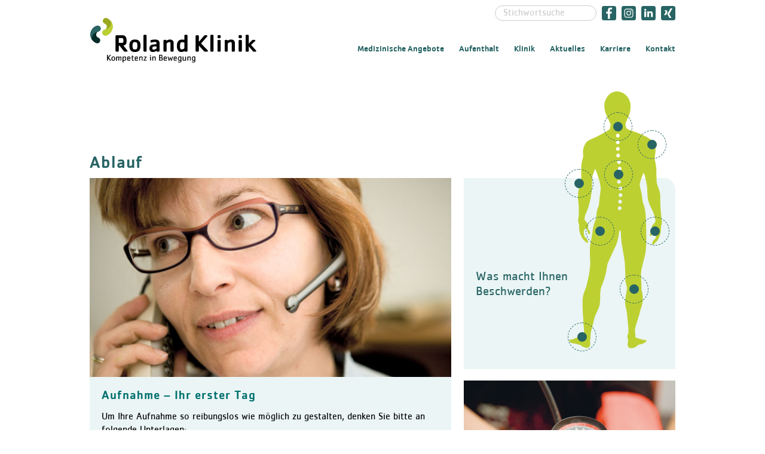

--- FILE ---
content_type: text/html; charset=utf-8
request_url: https://roland-klinik.de/aufenthalt/
body_size: 3796
content:
<!DOCTYPE html>

<html lang="de">
<head>
	<meta charset="utf-8" />
	<title>Ablauf / Roland-Klinik</title>
	<meta name="description" content="Infos rund um Ihren Aufenthalt in der Roland-Klinik: von der Aufnahme bis zur Nachsorge" />
	<script>document.documentElement.className = 'js';</script>
	<link rel="stylesheet" href="/css/main.v2.css?v7" />
	<script src="/js/init.min.js"></script>
	<meta name="viewport" content="width=device-width,initial-scale=1" />
</head>

<body>

<div class="container">
<div class="outer">
<div class="page">

<header id="top" role="banner">
	<a href="/"><img id="logo" src="/assets/roland-klinik.svg" alt="Roland-Klinik" /></a>
	<a href="#menu" id="nav-open" class="skip">Navigation</a>
</header>

<div class="main has-sidebar">

<div class="content" role="main">
<div class="sub-header"><div class="sub-header-wrap"><h1>Ablauf</h1></div></div>

<div class="banner">

<img src="/media/images/2-1-1_aufnahme-01-start.jpg" alt="" width="580" height="320" /></div>


<div id="aufnahme">
<h2>Aufnahme – Ihr erster Tag</h2>
<p>Um Ihre Aufnahme so reibungslos wie möglich zu gestalten, denken Sie bitte an folgende Unterlagen:</p>

<h3>Einweisungsschein und Krankenversicherungskarte</h3>

<p>Ihr behandelnder Arzt hat Ihnen für Ihre stationäre Aufnahme eine Krankenhauseinweisung („Verordnung von Krankenhausbehandlung“) überreicht. Bitte halten Sie diese zusammen mit Ihrer gültigen Krankenversicherungskarte parat.</p>

<h3>Untersuchungsbefunde</h3>

<p>Röntgenbilder, Ergebnisse von Laboruntersuchungen, EKG, Nuklearmedizinische Untersuchungsergebnisse, Entlassungsberichte, Allergiepass: Bitte bringen Sie alle bisherigen Befunde mit, und informieren Sie uns über bislang durchgeführte Untersuchungen und Behandlungen. Um Komplikationen zu vermeiden, ist es wichtig, dass Sie uns über Allergien und Medikamentenunverträglichkeiten informieren.</p>

<h3>Liste der aktuell benötigten Medikamente</h3>

<p>Bitte notieren Sie alle momentan einzunehmenden Medikamente.</p>

<h3>Persönliche Dinge</h3>

<p>Bitte vergessen Sie nicht, ein paar persönliche Dinge mitzubringen; zum Beispiel Nachthemd oder Schlafanzug, Bademantel, Hausschuhe, Strümpfe, Unterwäsche, Zahnbürste, Zahnpasta und Becher, eventuell Behälter für Zahnersatz, Seife, Kamm oder Bürste, Rasierzeug, Taschentücher und Handtücher.</p>

<h3>Ausstattung für Physiotherapie</h3>

<p>Für eventuelle Behandlungen in der Physiotherapie bitten wir Sie, eigene Turnschuhe, einen Trainingsanzug, Badebekleidung (Badeanzug/Badehose), Badeschuhe und Badetücher mitzubringen.</p>

<p>Im Rahmen unserer <a href="/zimmer-und-wahlleistungen/">Wahlleistungen</a> bieten wir Ihnen gern Bademantel, Frotteetücher, Fön, Zahnputzset an.</p>

<p>Um Ihnen für die organisatorischen Vorbereitungen auf Ihren Krankenhaus-Aufenthalt eine kleine Gedankenstütze zu geben, haben wir hier eine Checkliste für Sie zusammengestellt.</p>

<p><a href="/media/docs/checkliste_fuer_ihren_krankenhausaufenthalt.pdf">Checkliste laden</a> (PDF)</p>

<p>Sie haben Fragen zur Aufnahme? Wir stehen Ihnen gerne montags bis freitags von 7:30 bis 17:00 Uhr unter Tel. 0421.87&#160;78-277 oder -278 zur Verfügung.</p>

<p>Unsere Broschüre <a href="/media/docs/rk_flyer_rauchfrei_heilt_besser.pdf">›Rauchfrei heilt besser‹</a> wirbt für einen Rauchstopp vor und nach einem operativen Eingriff. Lesen Sie darin, wie sich selbst durch eine kurze Rauchpause die Heilungsaussichten verbessern lassen.</p>
</div>


<hr />


<div id="nachsorge">
<h2>Nachsorge</h2>
<p>Es ist uns ein großes Anliegen, dass Sie auch im Anschluss an den Aufenthalt bei uns gut betreut werden. Deshalb möchten wir Ihren behandelnden Arzt über alles, was für Ihre weitere Behandlung relevant ist, bestens informieren: Mit einem ausführlichen Patientenbrief kann Ihr weiterbehandelnder Arzt den Verlauf des Klinikaufenthalts detailliert nachvollziehen und die anschließende Therapie für Sie perfekt planen. So sind Sie jederzeit in guten Händen.</p>
</div>
</div>

<aside>
<div id="tt">

<p><a href="/rk/" id="tt_opener">Was macht Ihnen Beschwerden?</a></p>

</div>

<img src="/media/images/2-1-1_aufnahme-02.jpg" alt="" width="680" height="560" />
<img src="/media/images/2-1-3_entlassung-01-start.jpg" alt="" width="580" height="320" />
<img src="/media/images/2-1-3_entlassung-02.jpg" alt="" width="380" height="313" />
<img src="/media/images/2-1-2_therapieverlauf-01-start.jpg" alt="" width="680" height="396" />
</aside>

</div><!-- .main -->

<footer><p><a href="/suche/" id="search">Suche</a> <span>|</span> <a href="/impressum/">Impressum</a> <span>|</span> <a href="/datenschutz/">Datenschutz</a> <span class="inter">|</span> <a href="/hinweisgeber/">Hinweis melden</a> <span>|</span> <a class="goto" href="#top">nach oben</a></p>

<ul>
<!--<li><a href="/qualitaetsmanagement/" title="Wir sind KTQ-zertifiziert"><img src="/assets/ktq.png" alt="KTQ" /></a></li>-->
	<li><a href="/hand-und-rekonstruktive-chirurgie/" title="Zertifiziert als Hand Trauma Center"><img src="/assets/fessh_2025.png" alt="FESSH" /></a></li>
	<li><a href="/endoprothetikzentrum-der-maximalversorgung/" title="Endoprothetikzentrum der Maximalversorgung"><img src="/assets/endocert.png" alt="endoCert" /></a></li>
	<li><a href="/fusschirurgie/" title="Zentrum für Fuß- und Sprunggelenkchirurgie"><img src="/media/logos/fusscert_logo-I1.png" alt="D.A.F." width="89" /></a></li>
	<li><a title="Prothesensiegel Gold"><img src="/media/logos/Prothesensiegel_Gold.png" alt="2024 Prothesensiegel Gold" width="36"></a><li>
	<li><a href="/zertifizierungen-auszeichnungen/"><img src="/media/logos/DIN_EN_ISO-9001.png" alt="DIN EN ISO 9001" width="120"></a></li>
	<li><a href="/zertifizierungen-auszeichnungen/"><img src="/media/logos/DIN_EN_15224.png" alt="DIN EN ISO 15224" width="120"></a></li>
	<li><a href="/zertifizierungen-auszeichnungen/"><img src="/media/logos/9108640249_752398.png" alt="Qualitätsmanagement Akutschmerztherapie" width="140" /></a></li>
	<li><a href="/zertifizierungen-auszeichnungen/" title="Aktion Saubere Hände"><img src="/media/logos/ASH_Bronze_Zertifikat_2018-19.png" alt="Aktion Saubere Hände 2018-19" /></a></li>
<!--
	<li><a title="Focus: Top Regionales Krankenhaus 2022"><img src="/media/logos/FCG_TOP_2022_Regionales_Krankenhaus_Bremen.png" alt="Focus: Top Regionales Krankenhaus Bremen 2022" width="52" /></a></li>
	<li><a title="Focus: Top Nationale Fachklinik Schulterchirurgie 2022"><img src="/media/logos/FCG_TOP_2022_Nationale-Fachklinik_Schulterchirurgie.png" alt="Focus: Top Nationale Fachklinik Schulterchirurgie 2022" width="52" /></a></li>
	<li><a title="Focus: Top Nationale Fachklinik Hüftchirurgie 2022"><img src="/media/logos/FCG_TOP_2022_Nationale-Fachklinik_Hueftchirurgie.png" alt="Focus: Top Nationale Fachklinik Hüftchirurgie 2022" width="52" /></a></li>
-->
	<li><a href="http://www.freieklinikenbremen.de/" target="_blank" title="Mitglied der Freien Kliniken Bremen"><img src="/assets/fkb.svg" alt="Freie Kliniken Bremen" width="88" /></a></li>
</ul></footer>

</div><!-- .page -->

<nav role="navigation">
<ul id="menu">
	<li><a href="/">Start</a></li>
	<li><a href="/hand-und-rekonstruktive-chirurgie/">Medizinische Angebote</a>
	<ul>
		<li><a href="/hand-und-rekonstruktive-chirurgie/">Zentrum für Handchirurgie und Rekonstruktive Handchirurgie</a>
		<ul>
			<li><a href="/handchirurgie/">Handchirurgie</a></li>
			<li><a href="/rekonstruktive-handchirurgie/">Rekonstruktive Handchirurgie</a></li>
		</ul></li>
		<li><a href="/endoprothetik-fusschirurgie-kinder-und-allgemeine-orthopaedie/">Zentrum für Endoprothetik, Fußchirurgie, Kinder- und Allgemeine Orthopädie</a>
		<ul>
			<li><a href="/endoprothetik/">Endoprothetik</a></li>
			<li><a href="/gelenkerhaltende-eingriffe/">Gelenkerhaltende Eingriffe</a></li>
			<li><a href="/fusschirurgie/">Fußchirurgie</a></li>
			<li><a href="/kinderorthopaedie/">Kinderorthopädie</a></li>
			<li><a href="/endoprothetikzentrum-der-maximalversorgung/">Endoprothetikzentrum der Maximalversorgung</a></li>
		</ul></li>
		<li><a href="/schulterchirurgie-arthroskopische-chirurgie-und-sporttraumatologie/">Zentrum für Schulterchirurgie, Arthroskopische Chirurgie und Sporttraumatologie</a>
		<ul>
			<li><a href="/schulterchirurgie/">Schulterchirurgie</a></li>
			<li><a href="/arthroskopische-chirurgie/">Arthroskopische Chirurgie</a></li>
			<li><a href="/sporttraumatologie/">Sporttraumatologie</a></li>
		</ul></li>
		<li><a href="/wirbelsaeulenzentrum/">Wirbelsäulenzentrum</a>
		<ul>
			<li><a href="/wirbelsaeulenchirurgie/">Wirbelsäulenchirurgie</a></li>
			<li><a href="/konservative-therapien/">Konservative Therapie zur Diagnostik</a></li>
			<li><a href="/interventionelle-schmerztherapie/">Schmerztherapie / Neuromodulation</a></li>
		</ul></li>
		<li><a href="/interventionelle-schmerztherapie/">Schmerztherapie mit Neuromodulation</a></li>
		<li><a href="/anaesthesiologie-und-schmerztherapie/">Anästhesiologie und  Akutschmerztherapie</a>
		<ul>
			<li><a href="/anaesthesie/">Anästhesie</a></li>
			<li><a href="/schmerztherapie/">Schmerztherapie</a></li>
		</ul></li>
		<li><a href="/orthopaedie-und-altersmedizin/">Orthopädie und Altersmedizin</a></li>
		<li><a href="/ambulantes-zentrum/">Ambulantes Zentrum</a></li>
		<li><a href="/physiotherapie/">Physiotherapie</a></li>
		<li><a href="/mediathek/">Therapie-Mediathek</a></li>
	</ul></li>
	<li class="active"><a href="/aufenthalt/">Aufenthalt</a>
	<ul>
		<li class="current"><a>Ablauf</a></li>
		<li><a href="/leichte-sprache/">Patienteninfo Leichte Sprache</a></li>
		<li><a href="/zimmer-und-wahlleistungen/">Zimmer und Wahlleistungen</a></li>
		<li><a href="/verpflegung/">Verpflegung</a></li>
		<li><a href="/pflege/">Pflege und Betreuung</a></li>
		<li><a href="/entlassungsmanagement-sozialdienst/">Entlassungsmanagement / Sozialdienst</a></li>
		<li><a href="/erholung/">Erholung</a></li>
		<li><a href="/lob-und-kritik/">Lob und Kritik</a></li>
		<li><a href="/info/">Informationen für Besuchende</a></li>
	</ul></li>
	<li><a href="/klinik/">Klinik</a>
	<ul>
		<li><a href="/klinik/">Klinikleitung</a></li>
		<li><a href="/leitbild/">Leitbild</a></li>
		<li><a href="/daten-und-fakten/">Daten und Fakten</a></li>
		<li><a href="/qualitaetsmanagement/">Qualitätsmanagement</a></li>
		<li><a href="/zertifizierungen-auszeichnungen/">Zertifizierungen / Auszeichnungen</a></li>
		<li><a href="/hygiene/">Hygiene</a></li>
		<li><a href="/activo/">Bewegungszentrum activo</a></li>
		<li><a href="/kooperationen/">Kooperationen</a></li>
	</ul></li>
	<li><a href="/aktuelles/">Aktuelles</a>
	<ul>
		<li><a href="/aktuelles/">Meldungen</a></li>
		<li><a href="/veranstaltungen/">Veranstaltungen</a></li>
		<li><a href="/ausschreibungen-und-vergaben/">Ausschreibungen und Vergaben</a></li>
	</ul></li>
	<li><a href="/karriere/">Karriere</a>
	<ul>
		<li><a href="/karriere/">Freie Stellen</a></li>
		<li><a href="/ausbildung-in-der-pflege/">Ausbildung in der Pflege</a></li>
	</ul></li>
	<li><a href="/kontakt/">Kontakt</a>
	<ul>
		<li><a href="/kontakt/">Ansprechpartner</a></li>
		<li><a href="/kontakt/#formular">Kontaktformular</a></li>
		<li><a href="/anfahrt/">Anfahrt</a></li>
	</ul></li>
	<li><a href="https://www.facebook.com/rolandklinik" id="fb">Facebook</a></li>
</ul>
<a href="#top" id="nav-close" class="skip">nach oben</a>
</nav>

</div><!-- .outer -->
</div><!-- .container -->

<script type="text/javascript" src="/js/main.min.js?257a"></script>


</body>
</html>

--- FILE ---
content_type: text/html; charset=UTF-8
request_url: https://roland-klinik.de/xrk/
body_size: 2261
content:
<ul id="tt_body">
	<li id="tt_ellenbogen"><a href="/rk/Ellenbogen" class="area"></a>
		<ul data-section="Ellenbogen">
			<li><a href="/rk/arthrose-cubitalarthrose">Arthrose (Cubitalarthrose)</a></li>
			<li><a href="/rk/distaler-bizepssehnenriss">Distaler Bizepssehnenriss</a></li>
			<li><a href="/rk/ellenbogenarthrose">Ellenbogenarthrose</a></li>
			<li><a href="/rk/gelenkmaus-ellenbogen">Gelenkmaus (freier Körper)</a></li>
			<li><a href="/rk/olecranonsporn">Olecranonsporn</a></li>
			<li><a href="/rk/osteochondrosis-dissecans-ellenbogen">Osteochondrosis dissecans</a></li>
			<li><a href="/rk/busitis-olecrani">Schleimbeutelentzündung (Bursitis olecrani)</a></li>
			<li><a href="/rk/tennisellenbogen">Tennisellenbogen</a></li>
			<li><a href="/rk/werferellenbogen">Werferellenbogen</a></li>
		</ul></li>
	<li id="tt_fuss"><a href="/rk/Fuß" class="area"></a>
		<ul data-section="Fuß">
			<li><a href="/rk/achillessehnenriss">Achillessehnenriss</a></li>
			<li><a href="/rk/aussenbandlockerung-sprunggelenk">Außenbandlockerung Sprunggelenk</a></li>
			<li><a href="/rk/baenderinstabilitaet">Bänderinstabilität</a></li>
			<li><a href="/rk/baenderriss">Bänderriss</a></li>
			<li><a href="/rk/angeboreneerworbene-fussfehlstellung">Erworbene Fußfehlstellung</a></li>
			<li><a href="/rk/angeboreneerworbene-sprunggelenkerkrankungen">Erworbene Sprunggelenkerkrankungen</a></li>
			<li><a href="/rk/fersensporn">Fersensporn</a></li>
			<li><a href="/rk/flakefraktur">Flakefraktur</a></li>
			<li><a href="/rk/fussballernase">Fußballernase</a></li>
			<li><a href="/rk/gelenkmaus-freier-koerper">Gelenkmaus (freier Körper)</a></li>
			<li><a href="/rk/hallux-valgus">Hallux valgus</a></li>
			<li><a href="/rk/hohlfuss">Hohlfuß</a></li>
			<li><a href="/rk/infantile-cerebralparese">Infantile Cerebralparese</a></li>
			<li><a href="/rk/kindlicher-knicksenkfuss">Kindlicher Knicksenkfuß</a></li>
			<li><a href="/rk/klumpfuss">Klumpfuß – Behandlung nach Ponseti</a></li>
			<li><a href="/rk/knickplattfuss">Knickplattfuß</a></li>
			<li><a href="/rk/knochenbruch-fuss">Knochenbruch</a></li>
			<li><a href="/rk/krallen--und-hammerzehen">Krallen- und Hammerzehen</a></li>
			<li><a href="/rk/osteochondrosis-dissecans-fuss">Osteochondrosis dissecans</a></li>
			<li><a href="/rk/peronaenssehnenluxation">Peronealsehnenluxation</a></li>
			<li><a href="/rk/plattfuss-bei-kindern">Plattfuß (bei Kindern)</a></li>
			<li><a href="/rk/sehnenscheidenentzuendung">Sehnenscheidenentzündung</a></li>
			<li><a href="/rk/spitzfuss">Spitzfuß</a></li>
			<li><a href="/rk/spreizfuss">Spreizfuß</a></li>
			<li><a href="/rk/unfallbedingter-spaetschaden">Unfallbedingter Spätschaden</a></li>
			<li><a href="/rk/verschleiss-der-zehengelenke">Verschleiß der Zehengelenke</a></li>
			<li><a href="/rk/verschleiss-des-sprunggelenks">Verschleiß des Sprunggelenks</a></li>
		</ul></li>
	<li id="tt_hand"><a href="/rk/Hand" class="area"></a>
		<ul data-section="Hand">
			<li><a href="/rk/arthrose-hand">Arthrose</a></li>
			<li><a href="/rk/bandverletzungen">Bandverletzungen</a></li>
			<li><a href="/rk/dupuytrensche-kontraktur">Dupuytrensche Kontraktur</a></li>
			<li><a href="/rk/kahnbeinfalschgelenk">Kahnbeinfalschgelenk</a></li>
			<li><a href="/rk/karpaltunnelsyndrom">Karpaltunnelsyndrom</a></li>
			<li><a href="/rk/lunatummalazie">Lunatummalazie</a></li>
			<li><a href="/rk/morbus-kienboeck">Morbus Kienböck</a></li>
			<li><a href="/rk/rheumaerkrankung-hand">Rheumaerkrankung</a></li>
			<li><a href="/rk/scaphoidpseudarthrose">Scaphoidpseudarthrose</a></li>
			<li><a href="/rk/sehnenscheidenentzuendungen">Sehnenscheidenentzündungen</a></li>
			<li><a href="/rk/tendovaginitis-stenosans">Tendovaginitis Stenosans</a></li>
			<li><a href="/rk/tumor-und-tumoraehnliche-veraenderungen">Tumor und tumorähnliche Veränderungen</a></li>
			<li><a href="/rk/unfallverletzungen-hand">Unfallverletzungen</a></li>
		</ul></li>
	<li id="tt_huefte"><a href="/rk/Hüfte" class="area"></a>
		<ul data-section="Hüfte">
			<li><a href="/rk/x-bein-o-bein">Achsenfehlstellung der Beine <br />(X-/O-Beine)</a></li>
			<li><a href="/rk/achsenfehlstellungen-x-o-beine-bei-kindern">Achsenfehlstellungen der Beine <br />(X-/O-Beine) bei Kindern</a></li>
			<li><a href="/rk/verschleiss-des-hueftgelenks">Arthrose / Verschleiß des Hüftgelenks</a></li>
			<li><a href="/rk/beinlaengenunterschied">Beinlängendifferenz</a></li>
			<li><a href="/rk/093417">Coxitis</a></li>
			<li><a href="/rk/coxitis-fugax">Coxitis fugax („Hüftschnupfen“)</a></li>
			<li><a href="/rk/engesyndrom-der-huefte">Engesyndrom der Hüfte / Femoroacetabuläres Impingement</a></li>
			<li><a href="/rk/freie-gelenkkoerper-huefte">Freie Gelenkkörper</a></li>
			<li><a href="/rk/ganganomalien-bei-kindern">Ganganomalien (bei Kindern)</a></li>
			<li><a href="/rk/hueftdysplasie">Hüftdysplasie (bei Erwachsenen)</a></li>
			<li><a href="/rk/hueftdysplasie-und-hueftluxation-bei-kindern">Hüftdysplasie und Hüftluxation (bei Kindern)</a></li>
			<li><a href="/rk/hueftkopfabrutsch">Hüftkopfabrutsch</a></li>
			<li><a href="/rk/hueftkopfnekrose">Hüftkopfnekrose</a></li>
			<li><a href="/rk/morbus-perthes">Morbus Perthes</a></li>
			<li><a href="/rk/prothesen-entzuendung">Prothesen-Entzündung</a></li>
			<li><a href="/rk/prothesen-knochenbruch">Prothesen-Knochenbruch</a></li>
			<li><a href="/rk/prothesen-lockerung">Prothesen-Lockerung</a></li>
		</ul></li>
	<li id="tt_knie"><a href="/rk/Knie" class="area"></a>
		<ul data-section="Knie">
			<li><a href="/rk/beinachsenfehlstellung">Achsenfehlstellung der Beine <br />(X-/O-Beine)</a></li>
			<li><a href="/rk/achsenfehlstellungen-der-beine-x-o-beine-bei-kindern">Achsenfehlstellungen der Beine <br />(X-/O-Beine) bei Kindern</a></li>
			<li><a href="/rk/arthrose">Arthrose</a></li>
			<li><a href="/rk/bandverletzung">Bandverletzung</a></li>
			<li><a href="/rk/beinlaengendifferenz">Beinlängendifferenz</a></li>
			<li><a href="/rk/synovialitis">Chronische Schleimhautentzündung (Synovialitis)</a></li>
			<li><a href="/rk/chronischer-gelenkerguss">Chronischer Gelenkerguss</a></li>
			<li><a href="/rk/femoropatellares-schmerzsyndrom">Femoropatellares Schmerzsyndrom</a></li>
			<li><a href="/rk/freie-gelenkkoerper">Freie Gelenkkörper</a></li>
			<li><a href="/rk/kapselbandverletzung">Kapselbandverletzung</a></li>
			<li><a href="/rk/knieluxation">Knieluxation</a></li>
			<li><a href="/rk/patellaluxation">Kniescheibenverrenkung (Patellaluxation)</a></li>
			<li><a href="/rk/knochenbruch">Knochenbruch (Fraktur)</a></li>
			<li><a href="/rk/knorpelschaden">Knorpelschaden</a></li>
			<li><a href="/rk/kreuzbandriss">Kreuzbandriss</a></li>
			<li><a href="/rk/meniskusverletzung">Meniskusverletzung</a></li>
			<li><a href="/rk/osteochondrosis-dissecans-knie">Osteochondrosis dissecans</a></li>
			<li><a href="/rk/patellasehnenriss">Patellasehnenriss</a></li>
			<li><a href="/rk/plicasyndrom">Plicasyndrom</a></li>
			<li><a href="/rk/quadriceps-sehnenriss">Quadriceps-Sehnenriss</a></li>
			<li><a href="/rk/scheibenmeniskus">Scheibenmeniskus</a></li>
			<li><a href="/rk/schienbeinkopfbruch">Schienbeinkopfbruch</a></li>
			<li><a href="/rk/verschleiss-des-kniegelenks">Verschleiß des Kniegelenks</a></li>
		</ul></li>
	<li id="tt_nacken"><a href="/rk/Nacken" class="area"></a>
		<ul data-section="Nacken">
			<li><a href="/rk/bandscheibenvorfall">Bandscheibenvorfall</a></li>
			<li><a href="/rk/facettenarthrose">Facettengelenkarthrose</a></li>
			<li><a href="/rk/infektion-der-halswirbelsaeule">Infektion der Halswirbelsäule</a></li>
			<li><a href="/rk/nacken--und-armschmerz">Nacken- und Armschmerz</a></li>
			<li><a href="/rk/rheumabefall-der-halswirbelsaeule">Rheumabefall der Halswirbelsäule</a></li>
			<li><a href="/rk/tumoren-der-halswirbelsaeule">Tumoren der Halswirbelsäule</a></li>
			<li><a href="/rk/verengung-des-rueckenmarkkanals">Verengung des Rückenmarkkanals</a></li>
			<li><a href="/rk/verletzung-der-halswirbelsaeule">Verletzung der Halswirbelsäule</a></li>
		</ul></li>
	<li id="tt_ruecken"><a href="/rk/Rücken" class="area"></a>
		<ul data-section="Rücken">
			<li><a href="/rk/bandscheibendegeneration-osteochondrose">Bandscheibendegeneration (Osteochondrose)</a></li>
			<li><a href="/rk/bandscheibe">Bandscheibenvorfall</a></li>
			<li><a href="/rk/infektion-der-wirbelsaeule">Entzündungen der Wirbelsäule</a></li>
			<li><a href="/rk/facettengelenkarthrose">Facettengelenkarthrose</a></li>
			<li><a href="/rk/iliosakralgelenkisg-syndrom">Iliosakralgelenk/ISG-Syndrom</a></li>
			<li><a href="/rk/kyphose">Kyphose</a></li>
			<li><a href="/rk/morbus-bechterew">Morbus Bechterew</a></li>
			<li><a href="/rk/osteoporose">Osteoporose</a></li>
			<li><a href="/rk/skoliose">Skoliose</a></li>
			<li><a href="/rk/spinalstenose">Spinalstenose</a></li>
			<li><a href="/rk/wirbelkanal">Verengung des Wirbelkanals</a></li>
			<li><a href="/rk/wirbelbruch">Wirbelbruch</a></li>
			<li><a href="/rk/wirbelgleiten">Wirbelgleiten</a></li>
		</ul></li>
	<li id="tt_schulter"><a href="/rk/Schulter" class="area"></a>
		<ul data-section="Schulter">
			<li><a href="/rk/acg-sprengung">ACG-Sprengung</a></li>
			<li><a href="/rk/bizepssehnenriss">Bizepssehnenriss</a></li>
			<li><a href="/rk/bursitis-schleimbeutelentzuendung">Bursitis (Schleimbeutelentzündung)</a></li>
			<li><a href="/rk/engesyndrom-subacromialsyndrom">Engesyndrom (Subacromialsyndrom)</a></li>
			<li><a href="/rk/freie-gelenkkoerper-schulter">Freie Gelenkkörper</a></li>
			<li><a href="/rk/impingementsyndrom">Impingement-Syndrom</a></li>
			<li><a href="/rk/kalkschulter-tendinitis-calcarea">Kalkschulter (Tendinitis calcarea)</a></li>
			<li><a href="/rk/schulterverrenkung-luxation">Luxation</a></li>
			<li><a href="/rk/oberarmkopffraktur-humerusfraktur">Oberarmkopffraktur (Humerusfraktur)</a></li>
			<li><a href="/rk/rotatorenmanschettenriss">Rotatorenmanschettenriss</a></li>
			<li><a href="/rk/schluesselbeinbruch-klavikulafraktur">Schlüsselbeinbruch (Clavicula-Fraktur)</a></li>
			<li><a href="/rk/schulterarthrose-omarthrose">Schulterarthrose (Omarthrose)</a></li>
			<li><a href="/rk/schultereckgelenksprengung">Schultereckgelenksprengung</a></li>
			<li><a href="/rk/schultergelenksarthrose">Schultergelenksarthrose</a></li>
			<li><a href="/rk/schulterinfektion">Schulterinfektion</a></li>
			<li><a href="/rk/schulterinstabilitaet">Schulterinstabilität</a></li>
			<li><a href="/rk/slap-laesion">SLAP-Läsion / Einrisse des Labrums (Pfannenlippe)</a></li>
			<li><a href="/rk/verschleiss-des-schultergelenks">Verschleiß des Schultergelenks</a></li>
		</ul></li>
</ul>

--- FILE ---
content_type: text/css
request_url: https://roland-klinik.de/css/main.v2.css?v7
body_size: 10605
content:
@font-face{font-family:"CachetStd-Medium";src:url("/fonts/2C22C4_0_0.eot");src:url("/fonts/2C22C4_0_0.eot?#iefix") format("embedded-opentype"),url("/fonts/2C22C4_0_0.woff") format("woff"),url("/fonts/2C22C4_0_0.ttf") format("truetype")}@font-face{font-family:"CachetStd-Book";src:url("/fonts/2C22C4_1_0.eot");src:url("/fonts/2C22C4_1_0.eot?#iefix") format("embedded-opentype"),url("/fonts/2C22C4_1_0.woff") format("woff"),url("/fonts/2C22C4_1_0.ttf") format("truetype")}@media screen,projection{html{-moz-box-sizing:border-box;box-sizing:border-box;overflow-x:hidden;-ms-text-size-adjust:100%;-webkit-text-size-adjust:100%}*,*:before,*:after{-moz-box-sizing:inherit;box-sizing:inherit}body{max-width:1020px;padding:0 20px;margin:0 auto;color:#000;font:100%/1.4 "CachetStd-Book",sans-serif}article,aside,details,figcaption,figure,footer,header,hgroup,main,nav,section,summary{display:block}h1,h2,h3,h4,h5,h6{margin:0;font-size:100%;font-family:"CachetStd-Medium",sans-serif;font-weight:500}h1{margin:0 0 .7em 0;color:#286464;font-size:175%;line-height:1.1428;letter-spacing:1px}h2{margin:.6em 0;color:#00706e;font-size:125%;line-height:1.2;letter-spacing:1px}*+h2{margin-top:2.1em}h3{color:#00706e;font-size:87.5%;line-height:1.600004;text-transform:uppercase;letter-spacing:1px}p,ul,ol,table{margin:0 0 1em;padding:0}p:last-child,ul:last-child{margin-bottom:0}ul ul{margin-bottom:0}li{margin:0 0 0 1.4em;padding:0}a{color:#286464;background:rgba(0,0,0,0);-webkit-transition:color 0.25s;transition:color 0.25s}a:active,a:hover{outline:0}a button{pointer-events:none;cursor:pointer}b,strong{font-family:"CachetStd-Medium",sans-serif;font-weight:500}audio,canvas,progress,video{display:inline-block;vertical-align:baseline}figure{margin:0 auto 1em auto}figure:first-child{margin-top:0}details{border-top:2px dashed #fff}summary{cursor:pointer;list-style-image:none;outline:none}summary:before{content:none !important}summary::-webkit-details-marker{display:none}img{max-width:100%;height:auto;border:0;-ms-interpolation-mode:bicubic}video{max-width:100%;height:auto}hr{margin:2em -20px;color:#ddd;border:none;border-bottom:3px dashed #fff}fieldset{border:none;margin:0;padding:0}button,input,optgroup,select,textarea{color:inherit;font:inherit;margin:0}button,select{text-transform:none}input[type=search]{-webkit-appearance:textfield;-moz-box-sizing:content-box;box-sizing:content-box}input[type=search]::-webkit-search-cancel-button,input[type=search]::-webkit-search-decoration{-webkit-appearance:none}label{display:block}table{border-collapse:collapse;border-spacing:0}.visually_hidden{border:0;clip:rect(0 0 0 0);height:1px;margin:-1px;overflow:hidden;padding:0;position:absolute;width:1px}*:focus:not(:focus-visible){outline:none}.dlb{padding:.625em 1.25em;display:-webkit-inline-flex;display:-ms-inline-flexbox;display:inline-flex;-webkit-align-items:center;-ms-flex-align:center;align-items:center;text-align:center;white-space:nowrap;color:#fff;background-color:#0091db;border:none;border-radius:999px}.dlb>img,.dlb>svg{vertical-align:middle;width:auto;height:16px}.outer{position:relative}#top{width:100%;padding-top:30px;padding-bottom:20px;margin-bottom:166px}#start #top{margin-bottom:0}#logo{display:inline-block;width:280px;max-height:75px}.skip{position:absolute;top:-999em}.main{padding-bottom:8em}footer{position:relative;padding:1.4em 0 40px;border-top:1px dashed #bed728}footer ul{list-style:none;padding:0;margin:1em 0 0 0;text-align:center}footer li{display:inline-block;margin:0;padding:0 0 10px}footer li+li{margin-left:18px}footer p{white-space:nowrap;margin-left:auto;text-align:right}footer p span:last-of-type{display:none}.no-flexbox footer p{position:absolute;right:0;top:20px}footer .goto{position:absolute;top:-2.8em;right:0}.short footer .goto{display:none}.inter{display:none}a[href="/hinweisgeber/"]{display:none}#start a[href="/hinweisgeber/"]{display:initial}#start .inter{display:initial}.content{position:relative}.has-sidebar{position:relative;text-align:justify;text-justify:distribute}.has-sidebar .content,.has-sidebar>aside{display:inline-block;vertical-align:top;text-align:left}.has-sidebar:after{content:"";display:inline-block;width:100%}.has-sidebar:before{content:" ";position:absolute;top:0;left:0;bottom:8em;width:61.7%;background-color:#ebf5f5}.has-sidebar .content{width:61.7%;padding:20px;background-color:#ebf5f5}.has-sidebar .content>h1:first-child{position:absolute;top:-1.55em;left:0;background:#fff;background:rgba(255,255,255,.6)}.has-sidebar>aside{width:36.17%;font-size:87.5%}.plain .has-sidebar:before{content:none}.plain .has-sidebar .content{padding-left:0;padding-right:0;background-color:rgba(0,0,0,0)}.clear{clear:both}.clear hr{border-color:#fff;margin:1.4em 0}.justify{margin:2.8rem 0 1.4rem;display:-webkit-flex;display:-ms-flexbox;display:flex;-webkit-flex-wrap:wrap;-ms-flex-wrap:wrap;flex-wrap:wrap;-webkit-justify-content:space-between;-ms-flex-pack:justify;justify-content:space-between}.justify:after{content:"";display:inline-block;width:100%}.box{display:inline-block;vertical-align:bottom;margin:0 0 2.8em 0}.copy{position:relative;width:61.7%;padding:20px;background-color:#ebf5f5}.inner{width:100%;max-width:980px;margin-left:auto;margin-right:auto}nav{position:absolute;top:73px;right:10px;right:0}#menu{margin:0;padding:0;font-size:87.5%;line-height:1.286}#menu li{list-style:none;margin:0}#menu>li{display:inline-block;position:relative;z-index:100;margin-left:.5em;padding:0 0 1em 1em}#menu ul{display:none}#menu>li>ul{position:absolute;width:15.71em;display:none;top:2em;right:0;padding:10px 0;background:rgba(0,112,110,.9)}#menu>li:hover>ul{display:block}#menu>li:nth-child(2) ul,#menu>li:nth-child(3) ul,#menu>li:nth-child(4) ul{right:auto;left:1em}#menu li li{padding:0;margin:0 0 20px 10px;margin:0}#menu li li:last-child{margin-bottom:0}#menu>li>a{cursor:default}#menu>li>a[href="/karriere/"]{cursor:pointer}#menu a{display:block;color:#286464;font-family:"CachetStd-Medium",sans-serif;font-weight:500;text-decoration:none;-webkit-transition:background-color 0.4s;transition:background-color 0.4s}#menu ul a{padding:.5em 20px;color:#fff;font-weight:normal}#menu ul a[href]:hover{text-decoration:underline;background:rgba(0,0,0,.18)}#menu .current a{font-family:"CachetStd-Medium",sans-serif;font-weight:500;background:rgba(0,0,0,.25)}#menu li li.active>a{font-family:"CachetStd-Medium",sans-serif;font-weight:500;background:rgba(0,0,0,.25)}#menu>li.current a{background:rgba(0,0,0,0)}#menu>li:first-child{display:none}#menu #fb{display:none}#menu>li:last-child{display:none}.content .sub-header ul{margin:0}.content .sub-header li{padding-left:0;position:relative}.content .sub-header li:before{display:none}.content .sub-header ul>li>ul{display:none;position:absolute;z-index:10;width:15.71em;top:1.5em;left:0;padding:10px 0;color:#fff;background:rgba(0,112,110,.9)}.content .sub-header ul>li:hover ul{display:block}.content .sub-header li a{display:block}.content .sub-header li a:hover{text-decoration:none}.content .sub-header li li a{padding:.25em 20px;color:#fff;text-decoration:none}.content .sub-header li li a:hover{background:rgba(0,0,0,.2);text-decoration:underline}.section-header{position:relative;z-index:1;height:6em;width:100%;margin:-4em 0 0}.section-header h1{position:absolute;z-index:-1;bottom:.2rem;left:0;margin:0;font-size:175%;line-height:1.1428}.header{position:relative;min-height:320px;margin:0 0 1.4em 0;background:#ebf5f5;border-top:1px dashed #286464;border-radius:0 20px 0 0}.header{*zoom:1}.header:before,.header:after{content:" ";display:table}.header:after{clear:both}.header:before{content:"";position:absolute;top:-20px;left:-16px;display:block;width:14px;height:20px;background:no-repeat left bottom;background-image:url("data:image/svg+xml;charset=utf8,%3Csvg xmlns='http://www.w3.org/2000/svg' width='12' height='20' viewBox='0 0 12 20'%3E    %3Cpath fill='%23286464' d='M8.5 20l.2-.9c-1.5-.3-2.7-.6-3.8-1.1l-.4.8c1.2.5 2.5.9 4 1.2zM2.1 15.5S-.4 8.4 8.7 6.2c1.6-.4 2.7-2.2 2.2-3.8C10.5.7 8.7-.3 7.1.2 4.7.7 2.6 2.3 1.3 4.6 0 6.9-.3 9.5.3 12c.4 1.8 1.8 3.5 1.8 3.5'/%3E%3C/svg%3E")}.header.grn{background:#eff5c9}.header .txt{float:left;width:36.17%;padding:20px;padding-top:13px;padding-bottom:13px}.header p{margin-bottom:.4666666667em}.header p:last-child{margin-bottom:0}.header .image{position:absolute;top:0;right:0;bottom:0;overflow:hidden;width:61.7%;border-radius:0 20px 0 0;background:no-repeat 50% 50%;background-size:cover}.header .image:before{content:"";display:block;width:1px;padding-top:54%}.header img{display:block}.header.kontakt{min-height:0}.header.kontakt .txt{width:100%;float:none;-webkit-columns:3 14em;-moz-columns:3 14em;columns:3 14em}.header.kontakt .txt div{-webkit-column-break-inside:avoid;page-break-inside:avoid;break-inside:avoid}.header.kontakt p{margin-bottom:.7em}.sub-header{position:absolute;height:8em;width:100%;top:-8em;left:0}.sub-header .sub-header-wrap{position:absolute;bottom:8px;left:0;right:0}.sub-header .sub-header-wrap h1{margin:.7em 0 0}.sub-header .sub-header-wrap h1 span{color:#9bcdcc}.banner,.fw{margin:0 -20px 20px -20px}.sub-header+.banner{margin-top:-20px}.content ul{list-style:none}.content ul li{margin:0;padding-left:1.5em}.content ul li:before{content:"•• ";float:left;margin-left:-1.5em}.content ul li li{padding-left:1em}.content ul li li:before{content:"• ";margin-left:-1em}#intro{position:relative;left:50%;margin-left:-720px;width:1440px;margin-bottom:3rem;background:#ebf5f5}#intro .inner{position:relative;display:-webkit-flex;display:-ms-flexbox;display:flex;-webkit-flex-direction:row;-ms-flex-direction:row;flex-direction:row;-webkit-justify-content:space-between;-ms-flex-pack:justify;justify-content:space-between;-webkit-align-items:flex-end;-ms-flex-align:end;align-items:flex-end;min-height:540px;padding-top:10vh;padding-top:10vmin}#intro h1:first-child{position:relative;z-index:2;margin-bottom:1em;margin-right:1em;font-size:350%;font-family:"CachetStd-Medium",sans-serif;color:#fff}#intro #tt{-webkit-flex-shrink:0;-ms-flex-negative:0;flex-shrink:0;z-index:2;height:460px;width:23.404%;margin-bottom:0;background:#ebf5f5}#intro #tt p{z-index:0;top:auto;bottom:10px;left:20px;width:auto;margin:0;font-family:"CachetStd-Medium",sans-serif;font-weight:500;font-size:125%}#intro #tt_body{bottom:15px;-webkit-transform:scale(0.86) translate(-18px, -20px);-ms-transform:scale(0.86) translate(-18px, -20px);transform:scale(0.86) translate(-18px, -20px)}#intro .lt{position:absolute;top:20px;left:30px;width:134px;-webkit-filter:drop-shadow(0 0 10px rgba(0, 0, 0, 0.5));filter:drop-shadow(0 0 10px rgba(0, 0, 0, 0.5))}#slider{position:absolute;overflow:hidden;top:0;left:0;right:0;bottom:0;background:no-repeat center;background-size:cover;-webkit-transform:translateZ(0);transform:translateZ(0)}#slider>div{position:absolute;opacity:0;top:-40px;left:-40px;right:-40px;bottom:-40px;background:no-repeat center;background-size:cover;border:rgba(0,0,0,0) !important;-webkit-transform:translate(0, 0) scale(1);-ms-transform:translate(0, 0) scale(1);transform:translate(0, 0) scale(1);-webkit-transition:opacity 1s ease-in-out,-webkit-transform 15s;transition:opacity 1s ease-in-out,transform 15s;-webkit-backface-visibility:hidden;backface-visibility:hidden}#slider>div:nth-child(1n+1){-webkit-transform:translate(-20px, 5px) scale(1.05);-ms-transform:translate(-20px, 5px) scale(1.05);transform:translate(-20px, 5px) scale(1.05)}#slider>div:nth-child(2n+1){-webkit-transform:translate(10px, 12px) scale(0.97);-ms-transform:translate(10px, 12px) scale(0.97);transform:translate(10px, 12px) scale(0.97)}#slider>div:nth-child(3n+1){-webkit-transform:translate(-8px, -20px) scale(1.16);-ms-transform:translate(-8px, -20px) scale(1.16);transform:translate(-8px, -20px) scale(1.16)}#slider>div:nth-child(4n+1){-webkit-transform:translate(-10px, 5px) scale(0.98);-ms-transform:translate(-10px, 5px) scale(0.98);transform:translate(-10px, 5px) scale(0.98)}#slider>div:nth-child(5n+1){-webkit-transform:translate(8px, 8px) scale(1.1);-ms-transform:translate(8px, 8px) scale(1.1);transform:translate(8px, 8px) scale(1.1)}#slider>div:nth-child(1){-webkit-transform:translate(10px, -12px) scale(0.97);-ms-transform:translate(10px, -12px) scale(0.97);transform:translate(10px, -12px) scale(0.97)}#slider .current{opacity:1}#slider .kb{-webkit-transform:translate(0, 0) scale(1) !important;-ms-transform:translate(0, 0) scale(1) !important;transform:translate(0, 0) scale(1) !important}.welcome{max-width:38em;color:#286464}.welcome h1{font-size:93.75%;text-transform:uppercase}.welcome.alt{color:red}.welcome.alt *{color:red}#welcome{display:grid;grid-template-columns:repeat(auto-fit, minmax(14em, 1fr));gap:3.5em;margin:1.4em auto 5.6em}#welcome>div:first-child{grid-column:span 2;padding-right:5.6em}#welcome>div:last-child{display:-webkit-flex;display:-ms-flexbox;display:flex;-webkit-flex-direction:column;-ms-flex-direction:column;flex-direction:column;-webkit-justify-content:space-between;-ms-flex-pack:justify;justify-content:space-between}#welcome>div:last-child>*{margin:0}#welcome>div:last-child>h3+p{margin:1em 0}#welcome a{color:#000;text-decoration:none}#welcome .alt{max-width:42em}#welcome .alt,#welcome .alt a{color:red}#welcome .tile{width:100%;margin:0}#welcome h3{font-family:"CachetStd-Book",sans-serif;font-size:100%;padding-bottom:.375rem;border-bottom:1px dashed #286464}#popover{padding:5vh 5vw;background:rgba(255,255,255,.95)}#popover button{display:none;cursor:pointer;position:absolute;top:1em;right:1em;margin:0;padding:0;color:#286464;background:rgba(255,255,255,0);border:none}#popover button svg{width:2.5em;height:2.5em}.js #popover{display:none;position:fixed;z-index:1000;top:0;left:0;right:0;bottom:0}.js #popover button{display:block}.js #popover.open{display:-webkit-flex;display:-ms-flexbox;display:flex}.popover_content{position:relative;z-index:1;max-width:44em;max-height:80vh;margin:auto;overflow-y:scroll;padding:1.4em 2.8em;background:#fff;border:1px solid #9bcdcc;box-shadow:0 0 5px rgba(0,0,0,.1)}.popover_content::-webkit-scrollbar{width:10px;height:0px}.popover_content::-webkit-scrollbar-track{background:#fff}*::-webkit-scrollbar-thumb{background-color:#ddd;border-radius:20px;border:2px solid #fff}#tiles{display:-webkit-flex;display:-ms-flexbox;display:flex;-webkit-flex-wrap:wrap;-ms-flex-wrap:wrap;flex-wrap:wrap;-webkit-justify-content:space-between;-ms-flex-pack:justify;justify-content:space-between;margin:2.8rem 0 1.4rem 0}.tile{position:relative;display:-webkit-flex;display:-ms-flexbox;display:flex;-webkit-flex-direction:column;-ms-flex-direction:column;flex-direction:column;width:calc(50% - 1em);margin-bottom:2.8em;color:#286464}.tile h1,.tile h2,.tile h3{font-family:"CachetStd-Book",sans-serif}.tile h3{border-bottom:1px dashed #286464}.tile h3 small{font-size:100%;text-transform:none}.tile .wrp{-webkit-flex-grow:1;-ms-flex-positive:1;flex-grow:1;display:-webkit-flex;display:-ms-flexbox;display:flex;-webkit-align-items:stretch;-ms-flex-align:stretch;align-items:stretch}.tile .img{-webkit-flex:0 0 36%;-ms-flex:0 0 36%;flex:0 0 36%;min-height:8em;background:no-repeat center #ebf5f5;background-size:cover}.tile .tease{-webkit-flex-grow:1;-ms-flex-positive:1;flex-grow:1;display:-webkit-flex;display:-ms-flexbox;display:flex;-webkit-flex-direction:column;-ms-flex-direction:column;flex-direction:column;padding:.5em 1em}.tile .tease p:last-child{margin-top:auto}.tile a:after{content:"";position:absolute;top:0;left:0;right:0;bottom:0}.tile .tmore a{text-decoration:underline}.tile dl{margin:0}.tile dt{font-family:"CachetStd-Medium",sans-serif;font-weight:500}.tile dd{margin-left:0}.mdthk h3:before{content:url(/assets/r-k_icon_video.svg) "  ";display:inline-block;vertical-align:middle}#newsbox{display:-webkit-flex;display:-ms-flexbox;display:flex;-webkit-justify-content:space-between;-ms-flex-pack:justify;justify-content:space-between;margin:4rem 0 1.5rem 0}#newsbox .intro,#newsbox #teasers{width:calc(50% - 10px)}#newsbox .intro{display:-webkit-flex;display:-ms-flexbox;display:flex;-webkit-flex-direction:column;-ms-flex-direction:column;flex-direction:column}#newsbox .intro p{max-width:36em}#newsbox .box{width:47.826%;min-height:140px;margin:0;padding:13px 20px;color:#00706e;font-size:14px;font-size:.875rem;background:#ebf5f5;border-top:1px dashed #286464}#newsbox .top{position:relative;width:100%;margin:0 0 40px 0;padding-right:50%;padding-right:calc(47.826% + std_padding)}#newsbox .news_img{position:absolute;top:0;right:0;bottom:0;width:47.826%;background:no-repeat center;background-size:cover}#newsbox .bottom{margin:0}#newsbox h3{position:relative;margin:-2.5em 0 20px 0;left:-20px;font-size:100%;line-height:1.4}#newsbox dd{margin-left:0}#tdot{margin-top:auto;min-height:140px;display:-webkit-flex;display:-ms-flexbox;display:flex;-webkit-align-items:center;-ms-flex-align:center;align-items:center;background:#bed728}.banner img,.fw img{display:block;width:100%}.av{position:relative;margin-top:2em;margin-bottom:2em}.av figcaption{line-height:1.2;text-align:center}.av figcaption h2{padding:0;color:#fff;font-weight:normal;font-family:"CachetStd-Book",sans-serif}.av figcaption b{font-weight:500}.av figcaption em{display:none}.av figcaption a{display:none}.av-ready{cursor:pointer}.av-ready:before{content:"";position:absolute;z-index:2;top:50%;left:50%;width:44px;height:44px;margin-top:-22px;margin-left:-22px;background:no-repeat center;background-image:url("data:image/svg+xml;charset=utf8,%3Csvg xmlns='http://www.w3.org/2000/svg' width='44' height='44' viewBox='0 0 44 44'%3E    %3Cpath fill='%23FFF' d='M13.8 33l22-11-22-11z'/%3E    %3Cpath opacity='.5' d='M22 0C9.9 0 0 9.9 0 22s9.9 22 22 22 22-9.9 22-22S34.1 0 22 0zm-8.2 33V11l22 11-22 11z'/%3E%3C/svg%3E")}.av-ready figcaption{position:absolute;z-index:10;top:60%;left:0;right:0;bottom:10%;padding:0 1.5rem;color:#fff;font-size:175%;text-shadow:0 0 80px #000}.banner .av{margin:0}.banner .av figcaption{display:none}.banner .av-ready figcaption{display:block}#av-overlay{position:fixed;z-index:100;top:0;left:0;right:0;bottom:0;display:-webkit-flex;display:-ms-flexbox;display:flex;padding:5vh 5vw;-webkit-justify-content:center;-ms-flex-pack:center;justify-content:center;-webkit-align-items:center;-ms-flex-align:center;align-items:center}#av-backdrop{position:absolute;z-index:0;top:0;left:0;right:0;bottom:0;background:rgba(7,43,38,.9)}.av-inner{position:relative;max-height:90vh}.av-inner figure{display:block;max-height:90vh}.av-inner video{max-height:90vh}#av-close{cursor:pointer;position:absolute;z-index:100;top:-39px;right:-35px;color:#fff;display:block;width:100%;text-align:right;font-size:3em;font-weight:normal;line-height:.75;background:rgba(0,0,0,0);border:none}#av-close:focus{outline:none}#kslider{overflow:hidden;position:relative;list-style:none;height:4.2em;margin:.5em 0 0;padding:0}#kslider li{position:absolute;z-index:0;left:0;top:0;width:100%;padding:0;opacity:0;-webkit-transition:opacity .4s;transition:opacity .4s}#kslider li:before{content:none}#kslider .current{opacity:1;z-index:1}.box .wrapper{position:relative;border-top:1px dashed #286464;-webkit-transition:all .25s;transition:all .25s}.box .wrapper{*zoom:1}.box .wrapper:before,.box .wrapper:after{content:" ";display:table}.box .wrapper:after{clear:both}.box.grn .wrapper{background:#eff5c9}.box .txt{padding:20px;padding-top:13px;padding-bottom:13px;font-size:87.5%;line-height:1.4}.box .txt a{white-space:nowrap}.box figure{margin:0}.box img{vertical-align:top}.box .headline{padding:0 0 0 0;display:table-cell;vertical-align:bottom}.box h1,.box h2{display:inline-block;margin:0;padding-bottom:.375rem;font-size:100%;font-family:"CachetStd-Book",sans-serif;font-weight:normal;letter-spacing:normal;-webkit-transition:all .25s;transition:all .25s}.box p{margin-bottom:0}.box ul li{margin-bottom:.35em}.box li ul{margin-top:.35em;margin-bottom:-0.35em}.box a{font-family:"CachetStd-Medium",sans-serif;font-weight:500}.blind{visibility:hidden}.noborder .wrapper{border-top-width:0}.noborder .txt{padding-top:0}.xl{width:100%;margin:0 0 2.5em}.xl h1,.xl h2{font-size:125%}.xl .wrapper{display:-webkit-flex;display:-ms-flexbox;display:flex;min-height:15em}.xl .wrapper:before{content:"";position:absolute;top:-20px;left:-18px;display:block;width:14px;height:20px;background:rgba(0,0,0,0) no-repeat;background-image:url("data:image/svg+xml;charset=utf8,%3Csvg xmlns='http://www.w3.org/2000/svg' width='12' height='20' viewBox='0 0 12 20'%3E    %3Cpath fill='%23286464' d='M8.5 20l.2-.9c-1.5-.3-2.7-.6-3.8-1.1l-.4.8c1.2.5 2.5.9 4 1.2zM2.1 15.5S-.4 8.4 8.7 6.2c1.6-.4 2.7-2.2 2.2-3.8C10.5.7 8.7-.3 7.1.2 4.7.7 2.6 2.3 1.3 4.6 0 6.9-.3 9.5.3 12c.4 1.8 1.8 3.5 1.8 3.5'/%3E%3C/svg%3E")}.xl.has-image figure,.xl.has-image .txt{width:50%;margin-left:auto}.xl .txt{display:-webkit-flex;display:-ms-flexbox;display:flex;-webkit-flex-direction:column;-ms-flex-direction:column;flex-direction:column}.xl .txt p:last-child{margin-top:auto}.xl a:not([class]){opacity:0}.xl ul~p{margin-left:1.5em}.large{width:100%;margin:0 0 1.4em;color:#000}.large .txt{-webkit-columns:3;-moz-columns:3;columns:3;-webkit-column-gap:20px;-moz-column-gap:20px;column-gap:20px;font-size:100%}.large li{display:inline-block;width:100%}.medium{width:48.936%}.medium .wrapper{min-height:140px}.medium img{width:172px;max-width:auto;height:140px}.small{position:relative;width:23.404%}.small .wrapper{min-height:140px}.small .headline{height:auto}.has-image .txt{margin-left:170px}.has-image figure{position:absolute;top:0;left:0;bottom:0;float:left;width:172px;background:no-repeat 50% 50%;background-size:cover}.has-more:not(.xl):hover .wrapper{cursor:pointer;color:#bed728;background-color:#eff5c9;border-color:#bed728}.has-more:not(.xl):hover .wrapper:before{background-image:url("data:image/svg+xml;charset=utf8,%3Csvg xmlns='http://www.w3.org/2000/svg' width='12' height='20' viewBox='0 0 12 20'%3E    %3Cpath fill='%23gb(190, 215, 40)' d='M8.5 20l.2-.9c-1.5-.3-2.7-.6-3.8-1.1l-.4.8c1.2.5 2.5.9 4 1.2zM2.1 15.5S-.4 8.4 8.7 6.2c1.6-.4 2.7-2.2 2.2-3.8C10.5.7 8.7-.3 7.1.2 4.7.7 2.6 2.3 1.3 4.6 0 6.9-.3 9.5.3 12c.4 1.8 1.8 3.5 1.8 3.5'/%3E%3C/svg%3E")}.has-more:not(.xl):hover h1,.has-more:not(.xl):hover h2,.has-more:not(.xl):hover h3,.has-more:not(.xl):hover a{color:#bed728}.has-more.xl:hover .wrapper{border-color:#bed728}.has-more.xl:hover .wrapper:before{background-image:url("data:image/svg+xml;charset=utf8,%3Csvg xmlns='http://www.w3.org/2000/svg' width='12' height='20' viewBox='0 0 12 20'%3E    %3Cpath fill='%23gb(190, 215, 40)' d='M8.5 20l.2-.9c-1.5-.3-2.7-.6-3.8-1.1l-.4.8c1.2.5 2.5.9 4 1.2zM2.1 15.5S-.4 8.4 8.7 6.2c1.6-.4 2.7-2.2 2.2-3.8C10.5.7 8.7-.3 7.1.2 4.7.7 2.6 2.3 1.3 4.6 0 6.9-.3 9.5.3 12c.4 1.8 1.8 3.5 1.8 3.5'/%3E%3C/svg%3E")}.has-more.xl:hover figure{cursor:pointer}.has-more.xl:hover h1,.has-more.xl:hover h2,.has-more.xl:hover h3{color:#bed728}.has-more.xl:hover .txt a:hover{color:#bed728}.quicklinks{margin-top:auto;margin-right:calc((20px - 7px)*-1);margin-bottom:calc((20px - 7px)*-1);padding-right:13px;padding-bottom:13px;display:-webkit-flex;display:-ms-flexbox;display:flex;-webkit-flex-wrap:wrap;-ms-flex-wrap:wrap;flex-wrap:wrap;-webkit-justify-content:space-between;-ms-flex-pack:justify;justify-content:space-between;-webkit-align-items:center;-ms-flex-align:center;align-items:center;gap:1.4em;border-bottom:1px dashed #286464}.quicklinks>*{min-width:6em;margin:0}.quicklinks a{display:-webkit-inline-flex;display:-ms-inline-flexbox;display:inline-flex;-webkit-align-items:center;-ms-flex-align:center;align-items:center;color:#000;text-decoration:none;line-height:1}.quicklinks a>img,.quicklinks a>button{pointer-events:none;cursor:pointer;margin:0 0 0 .5em}.quicklinks a:hover{color:#000}.quicklinks .lav>img{width:2.5em;height:2.5em}.ldlb{display:inline-block;margin:.5em 0}.media{position:relative;display:block;width:100%;margin-top:2.1em}.media .wrapper{display:-webkit-flex;display:-ms-flexbox;display:flex;-webkit-justify-content:space-between;-ms-flex-pack:justify;justify-content:space-between;background:rgba(0,0,0,0)}.media .wrapper:before{content:none}.media figure{position:relative;width:36%}.media figure:after{content:"";display:block;padding-bottom:66%}.media figure div{position:absolute;z-index:0;top:0;left:0;right:0;bottom:0;background:no-repeat center rgba(0,0,0,0);background-size:cover}.media .txt{width:calc(64% - 20px);font-size:100%}.media h2{padding:0;font-family:"CachetStd-Book",sans-serif;font-weight:normal}.media em{font-style:normal;font-size:87.5%}.media a{position:absolute;z-index:10;top:0;left:0;right:0;bottom:0}.block{margin:1.4em 0;padding:20px;color:#00706e;background:#eff5c9}.block>h1:first-child,.block>h2:first-child{position:relative;margin:0 0 1.4em 0;left:0;font-size:100%;letter-spacing:1px;text-transform:uppercase}.block dl{margin:0}.block dt{font-family:"CachetStd-Medium",sans-serif;font-weight:500;text-decoration:underline}.block dd+dt{margin-top:1.4em}.block dd{margin:0}.block.ready dt{cursor:pointer}.block.ready dd{max-height:0;overflow:hidden;-webkit-transition:max-height .2s;transition:max-height .2s}.block.ready .active+dd{max-height:10em}.contact{margin:0 0 1.4em;padding:20px;color:#00706e;background:#eff5c9;border-top:1px dashed #00706e}.contact>h1:first-child,.contact>h2:first-child{position:relative;margin:-3em 0 1.4em 0;left:-20px;font-size:100%;letter-spacing:1px;text-transform:uppercase}aside .contact>h1:first-child,aside .contact>h2:first-child{left:0;margin-top:0}.contact.shift{margin-top:-1.4em}.content .contact{font-size:87.5%}.content .contact p{display:inline-block;width:32%;margin:0;padding-right:20px;vertical-align:top;text-align:left}.content .contact a[mailto]{display:inline-block;margin:.25em 0}#map{position:relative;padding-top:55.15%}#map img{max-width:none}#map.wide{margin:1.4em -20px}#gmap{position:absolute;left:0;top:0;right:0;bottom:0}.gmap_cover{position:absolute;z-index:10;left:0;top:0;right:0;bottom:0;background:rgba(255,204,204,.1)}.team{margin-bottom:1.4em}.team>h1,.team>h2{position:relative;margin:0;font-size:87.5%;line-height:1.75;letter-spacing:1px;text-transform:uppercase;border-bottom:1px dashed #00706e}.team .images{display:-webkit-flex;display:-ms-flexbox;display:flex;-webkit-flex-wrap:wrap;-ms-flex-wrap:wrap;flex-wrap:wrap;margin-left:-10px;margin-right:-10px}.team .images:after{content:"";-webkit-flex:auto;-ms-flex:auto;flex:auto}.team .images figure{width:172px;margin:0 10px 1.4em;display:-webkit-flex;display:-ms-flexbox;display:flex;-webkit-flex-direction:column;-ms-flex-direction:column;flex-direction:column}.team .images img{min-height:1px}.team figcaption{position:relative;padding-top:.5rem;margin-top:0}.team figcaption>p{margin-bottom:0}.has-sidebar .team .images figure{width:166px}@supports(display: -ms-grid) or (display: grid){.team .images{display:grid;grid-template-columns:repeat(auto-fill, minmax(172px, 1fr));grid-gap:20px;margin-left:0;margin-right:0}.team .images:after{content:none}.team .images figure{width:auto;margin-left:0 !important;margin-right:0 !important}.team .images img{width:100%}.has-sidebar .team .images figure{width:auto}}.team-ready .vita{position:relative;z-index:99;cursor:pointer}.team-ready .vita figcaption:after{content:"mehr…";display:inline-block;color:#286464;text-decoration:underline}.team-ready .more{cursor:default;display:none;position:absolute;z-index:100;background:rgba(190,215,40,.95);padding:10px;top:-3em;left:-86px;width:200%}.team-ready .current{z-index:100}.team-ready .current .more{display:block}.team-overlay{display:none;position:fixed;z-index:98;top:0;left:0;right:0;height:100vh;background:rgba(200,0,0,.1);background:rgba(0,0,0,0)}.team-overlay.open{display:block}.has-sidebar aside>img{display:block}.has-sidebar aside img+img{margin:1.4em 0}aside figure{display:block;margin-bottom:1.4em}aside img{display:block}aside [rel^=lightbox] img{width:100%}.margin{position:relative;right:-40px;float:right;width:62.96%;margin-right:-62.96%}.margin figure{margin:0 0 1.4em}.margin img{display:block}.margin.contact p{width:auto}a[rel^=lightbox]{position:relative;display:block;cursor:-webkit-zoom-in}a[rel^=lightbox]:after{content:"";position:absolute;opacity:.6;top:50%;left:50%;width:44px;height:44px;margin-left:-22px;margin-top:-22px;background:no-repeat center;background-image:url("data:image/svg+xml;charset=utf8,%3Csvg xmlns='http://www.w3.org/2000/svg' width='64' height='64' viewBox='7.5 55.5 64 64'%3E    %3Cpath fill='%23fff' d='M39.5 72h-7.7v7.7H24v7.7h7.7v7.7h7.7v-7.7h7.7v-7.7h-7.7V72zm29.6 38.3L57.9 99.1c3.1-4.4 4.9-9.7 4.9-15.5 0-15-12.1-27.1-27.1-27.1S8.5 68.7 8.5 83.7s12.1 27.1 27.1 27.1c5.8 0 11.1-1.8 15.5-4.9l11.2 11.2c1.9 1.9 4.9 1.9 6.7 0 1.9-1.9 1.9-4.9.1-6.8zM35.6 103c-10.7 0-19.4-8.7-19.4-19.4S25 64.3 35.6 64.3C46.3 64.3 55 73 55 83.7S46.3 103 35.6 103z'/%3E%3C/svg%3E");background-size:100%}a[rel^=lightbox]:empty{display:none}a[rel^=lightbox]:empty:after{content:none}#anaesthesien{position:relative}#anaesthesien:after{content:"";display:block;position:absolute;z-index:-1;top:36%;left:0;right:0;bottom:0;background:#ebf5f5}#anaesthesien h2{position:relative;margin:0;font-size:100%;line-height:1.4;letter-spacing:normal;border-bottom:1px dashed #00706e}#anaesthesien .wrapper{margin:40px 40px 0;text-align:justify}#anaesthesien .wrapper:after{content:"";display:inline-block;width:100%}#anaesthesien .note,#anaesthesien>p:last-child{padding:0 0 1.4em 1.4em;color:#00706e}.verfahren{display:inline-block;vertical-align:top;text-align:left;margin-bottom:1.4em}.afigure{overflow:hidden;width:14%;height:0;padding-bottom:35%;background:url(/assets/anaesthesieverfahren.png) no-repeat 5px 0;background-image:none,url(/assets/anaesthesieverfahren.svg);background-size:auto 100%}.figure_2{background-position:25% 0}.figure_3{background-position:50% 0}.figure_4{background-position:75% 0}.figure_5{background-position:100% 0}.beschreibung{padding:20px;color:#fff;background:rgba(0,112,110,.9)}.beschreibung h3{color:#fff;margin-bottom:1em}.js .verfahren{width:14%;position:relative}.js .afigure{cursor:pointer;width:100%;padding-bottom:250%}.js .beschreibung{display:none;position:absolute;z-index:100;top:80%;left:40px;width:28em;line-height:1.25;border-radius:0 15px 15px 15px}.js .beschreibung .close{position:absolute;z-index:100;cursor:pointer;top:6px;right:6px;width:20px;height:20px;margin:0;background:url(/assets/close.svg) no-repeat 50% 50%}.js .verfahren:nth-child(4) .beschreibung,.js .verfahren:last-child .beschreibung{left:auto;right:40px;border-radius:20px 0 20px 20px}.js .beschreibung.show{display:block}.jobs h2{font-size:112.5%;letter-spacing:normal}.jobs p+h2{margin-top:0}.permalink{text-align:right}.permalink a{color:#9bcdcc;text-decoration:none}.js .jobs h2{cursor:pointer;color:#286464;text-decoration:underline}.js .jobs .job_description{max-height:0;overflow:hidden;-webkit-transition:max-height .6s;transition:max-height .6s}.js .jobs .job_description>*:first-child{margin-top:.5em}.js article.open .job_description{max-height:250em}#jobs_filter{display:-webkit-flex;display:-ms-flexbox;display:flex;-webkit-align-items:center;-ms-flex-align:center;align-items:center;margin:1.4em 0}#jobs_filter label{padding:0 2em 0 0;font-family:"CachetStd-Medium",sans-serif;font-weight:500}#jobs_filter select{-webkit-flex-grow:1;-ms-flex-positive:1;flex-grow:1;height:2.25em}.apply_now{text-align:right}.apply_now a{display:inine-block;padding:.5em 2em;color:#fff;font-size:100%;line-height:1;font-family:"CachetStd-Medium",sans-serif;font-weight:500;text-decoration:none;background:#00706e;border:none;border-radius:3px}.news-list{margin:-20px}.news-list article{display:-webkit-flex;display:-ms-flexbox;display:flex;-webkit-justify-content:space-between;-ms-flex-pack:justify;justify-content:space-between;min-height:13em;margin-right:-62.074554295%}.news-list .summary{width:61.7%;padding:20px}.news-list .news_thumb{width:36.17%;background:no-repeat center;background-size:cover}.news-list hr{margin:0}.pubdate+h2{margin-top:0}video::-internal-media-controls-download-button{display:none !important}video::-webkit-media-controls-enclosure{overflow:hidden}article video{display:block;max-width:100%;height:auto;margin:1.4em 0}.btn{display:inline-block;margin:1em 0;padding:.25em 2em;color:#fff;font-size:100%;font-family:"CachetStd-Medium",sans-serif;font-weight:500;text-decoration:none;background:#00706e;border:none;border-radius:3px}details:first-of-type{margin-top:1.4em}details:last-of-type{margin-bottom:1.4em;border-bottom:2px dashed #fff}summary{position:relative;padding-right:calc(29px + 1rem)}summary:after{content:"";position:absolute;top:50%;right:-15px;width:44px;height:44px;margin-top:-22px;background:no-repeat center;background-image:url("data:image/svg+xml;charset=utf8,%3Csvg xmlns='http://www.w3.org/2000/svg' width='15' height='7' %3E  %3Cpath fill='%2300706e' d='M7.4 4.2L1.2 0 0 1.8l7.4 5 7.5-5L13.7 0 7.4 4.2z'/%3E%3C/svg%3E");background-size:20px;-webkit-transform:rotate(-90deg);-ms-transform:rotate(-90deg);transform:rotate(-90deg);-webkit-transform-origin:center;-ms-transform-origin:center;transform-origin:center}summary h2{display:inline-block;margin:0;padding:1.75rem 0;font-size:112.5%;letter-spacing:normal;text-decoration:underline}summary+div{padding-bottom:1.75rem}details[open] summary:after{-webkit-transform:rotate(0deg);-ms-transform:rotate(0deg);transform:rotate(0deg)}form{padding-top:.5em}form p{margin-bottom:.35em}form .error-explanation{margin-bottom:.7em}form .buttons{text-align:right;padding-top:.7em}form button{padding:.25em 2em;color:#fff;font-size:100%;font-family:"CachetStd-Medium",sans-serif;font-weight:500;background:#00706e;border:none;border-radius:3px}.textfield{width:100%;padding:.25em;border:none}.duo{display:-webkit-flex;display:-ms-flexbox;display:flex}.duo p:nth-child(1){width:25%;margin-right:.5em}.duo p:nth-child(2){-webkit-flex-grow:1;-ms-flex-positive:1;flex-grow:1}.event .excerpt{margin-bottom:1.4em}.js .event h4{cursor:pointer;color:#286464;text-decoration:underline}.js .event .extended{max-height:0;overflow:hidden;-webkit-transition:max-height .6s;transition:max-height .6s}.js .event.open .extended{max-height:60em}#qquick{position:absolute;top:-72px;right:0}#qquick form{display:inline-block}#qquick a{text-decoration:none}#qquick input{height:1.25em;padding:.125em .5em;line-height:inherit;border:1px solid #ccc;border-radius:999px;outline:none}#qquick svg{vertical-align:middle;width:auto;height:1.5em;margin-left:.25em}::-webkit-input-placeholder{color:#ccc}:-moz-placeholder{color:#ccc}::-moz-placeholder{color:#ccc}:-ms-input-placeholder{color:#ccc}#q{padding:.25em .5em .125em}.search form{padding:3em 0}.search input[type=submit]{padding:.25em 2em .125em;font-size:100%;font-family:"CachetStd-Medium",sans-serif;font-weight:500;background:rgba(0,0,0,0);border:2px solid #00706e;border-radius:7px}.search_results dd{margin:0 1em .7em}.search_results dd span{color:#ccc}a[title=kununu]{display:none}.jobs a[title=kununu]{display:initial}.no-tt #tt{display:none}#tt{position:relative;width:100%;height:320px;margin-bottom:1.4em;background:#ebf5f5;border-radius:0 20px 0 0;-webkit-transform-origin:bottom right;-ms-transform-origin:bottom right;transform-origin:bottom right}#tt p{position:absolute;top:48%;width:50%;left:20px;font-size:150%;line-height:1.2}#tt p a{text-decoration:none}#tt_body{color:#fff;margin:0;padding:0;position:absolute;bottom:30px;right:20px;width:160px;height:440px}#tt div{opacity:0}#tt div.ready{opacity:1}.content #tt{font-size:87.5%}#tt_body{background:url(/rk/img/body.png) no-repeat;background-image:none,url(/rk/img/body.svg)}#tt_body ul,#tt_body li{margin:0}#tt_body a:focus{outline:0}#tt_body li:before{display:none}#tt_body>li>a{cursor:pointer;position:absolute;width:48px;height:48px;text-indent:-999em;border:1px dashed #286464;border-radius:999px;-webkit-transition:all 0.5s;transition:all 0.5s}#tt_body>li>a:before{content:"";position:absolute;top:15px;left:15px;width:16px;height:16px;background-color:#286464;border-radius:999px}#tt_body>li:hover>a{border-color:#a70e13;-webkit-transform:rotate(33deg);-ms-transform:rotate(33deg);transform:rotate(33deg)}#tt_body>li:hover>a:before{background-color:#a70e13}#tt_body>li ul{text-indent:0}#tt_body li li{margin:0;list-style:none}#tt_body ul{display:none;position:absolute;z-index:10;min-width:20em;padding:20px 0;background:rgba(0,112,110,.8);border-radius:0 15px 0 15px}#tt_body ul a{display:block;padding:2px 10px 2px 30px;color:#fff;text-decoration:none}#tt_body ul a:before{content:"•";float:left;width:10px;margin-left:-10px}#tt_body ul a:hover{background-color:rgba(0,0,0,.1)}#tt_body ul:before{content:attr(data-section);display:block;margin:0 0 .7em 30px;font-weight:bold;font-size:92%;text-transform:uppercase;letter-spacing:1px}#tt_body .open ul{display:block}#tt_body .close{position:absolute;cursor:pointer;top:6px;right:6px;list-style:none;width:20px;height:20px;margin:0;background:url(/assets/close.svg) no-repeat 50% 50%}#tt_nacken a{top:40px;left:60px}#tt_nacken ul{top:80px;right:50px}#tt_schulter a{top:70px;right:-5px}#tt_schulter ul{top:110px;right:0}#tt_ruecken a{top:120px;left:61px}#tt_ruecken ul{top:160px;right:20px}#tt_ellenbogen a{top:135px;left:-5px}#tt_ellenbogen ul{top:175px;right:0px}#tt_huefte a{top:215px;left:30px}#tt_huefte ul{top:50px;right:0}#tt_hand a{top:215px;right:-10px}#tt_hand ul{top:255px;right:-10px}#tt_knie a{bottom:80px;right:25px}#tt_knie ul{top:0;right:65px}#tt_fuss a{bottom:0;left:0}#tt_fuss ul{top:0;right:22px}.dta{min-height:320px}.dta h2{position:relative;margin-top:2em}.dta h2:before{content:"";position:absolute;top:-1em;left:-20px;right:-20px;display:block;border-bottom:2px dashed #fff}.tt_image{border-bottom:1px dashed #bed728}#lbOverlay{position:absolute;left:0;width:100%;background-color:#000;cursor:pointer}#lbCenter,#lbBottomContainer{position:absolute;left:50%;overflow:hidden;background-color:#fff}#lbOverlay,#lbCenter,#lbCenter *,#lbBottomContainer,#lbBottomContainer *{-moz-box-sizing:content-box;box-sizing:content-box}.lbLoading{background:#fff url(/css/slimbox/loading.gif) no-repeat center}#lbImage{position:absolute;left:0;top:0;border:10px solid #fff;background-repeat:no-repeat}#lbPrevLink,#lbNextLink{display:block;position:absolute;top:0;width:50%;outline:none}#lbPrevLink{left:0;background:rgba(0,0,0,0) url(/css/slimbox/prevlabel.gif) no-repeat 0% 15%}#lbNextLink{right:0;background:rgba(0,0,0,0) url(/css/slimbox/nextlabel.gif) no-repeat 100% 15%}#lbBottom{font-size:110%;font-weight:normal;line-height:1.4em;text-align:left;border:10px solid #fff;border-top-style:none}#lbCloseLink{display:block;float:right;width:66px;height:22px;background:rgba(0,0,0,0) url(/css/slimbox/closelabel.gif) no-repeat center;margin:5px 0}#lbCaption,#lbNumber{margin-right:71px}}@media only screen and (max-width: 1440px){#intro{left:50%;margin-right:0;margin-left:-50vw;width:100vw}}@media only screen and (max-width: 1020px){#intro{left:auto;width:auto;margin-left:-20px;margin-right:-20px}#intro .inner{padding-left:20px;padding-right:20px}.av-ready figcaption{font-size:150%}}@media only screen and (max-width: 58em){h1{font-size:125%}h2{font-size:112.5%}hr{margin:2em -10px}nav{top:111px}#top{margin-bottom:120px;padding-top:1.4em}#start #top{margin-bottom:14px}#qquick{top:-105px}#intro .inner{padding-top:5vh;padding-top:5vmin}#intro #tt{margin-top:0}#intro #tt_body{-webkit-transform:scale(0.8) translate(14px, -20px);-ms-transform:scale(0.8) translate(14px, -20px);transform:scale(0.8) translate(14px, -20px)}#intro h1:first-child{font-size:250%}#newsbox .box{padding-top:7.5px;padding-bottom:7.5px;padding-left:10px;-webkit-hyphens:auto;-moz-hyphens:auto;-ms-hyphens:auto;hyphens:auto}#newsbox h3{margin:-2.25em -30px 10px 0;left:-10px}.section-header{height:auto;width:100%;margin:0}.section-header h1{position:relative;bottom:5px;font-size:125%;line-height:1.125}.box .headline{-webkit-hyphens:auto;-moz-hyphens:auto;-ms-hyphens:auto;hyphens:auto}.box .txt{padding:7.5px 10px}.plain .media .txt{padding:10px}.header:before{display:none}.header .txt{width:50%;padding:7.5px 10px}.header .image{width:49%}.contact{padding:7.5px 10px}.contact>h1:first-child,.contact>h2:first-child{margin:-2em 0 1em 0;left:0}aside .contact>h1:first-child,aside .contact>h2:first-child{left:0;margin-top:0}.content .contact{padding:7.5px 10px}.team .images figure{margin-right:10px}.has-sidebar .content{padding:7.5px 10px;margin-bottom:1.4em}.has-sidebar .content>h1:first-child{top:-1.75em}.banner,.fw{margin:0 -10px 10px -10px}.sub-header{height:4em;top:-4em}.sub-header ul{display:none}.sub-header+.banner{margin-top:-7.5px}.large .txt{-webkit-columns:2;-moz-columns:2;columns:2}.margin{right:-20px}#menu li{margin-left:0}#tt p{z-index:10;width:60%}.av-ready figcaption{font-size:125%}.news-list{margin:-7.5px -10px}}@media only screen and (max-width: 46em){body{font-size:92%}h1{font-size:112.5%}.section-header h1{font-size:112.5%}#intro .inner{min-height:400px}#intro #tt{width:33%;min-width:0;height:420px}#intro #tt_body{-webkit-transform:scale(0.8) translate(14px, 14px);-ms-transform:scale(0.8) translate(14px, 14px);transform:scale(0.8) translate(14px, 14px)}#newsbox{display:block}#newsbox .intro,#newsbox #teasers{width:auto}#newsbox .intro{margin:0 0 3em}#newsbox .box{min-height:160px;padding-top:7.5px;padding-bottom:7.5px;padding-left:10px}#newsbox dd{margin-left:0}#tdot{margin-top:1.4em}.medium{width:100%}.medium img{width:100%;height:auto}.small{width:48.936%}.av-ready figcaption{font-size:112.5%}.js .verfahren{position:static}.js .beschreibung{top:80%;left:0;right:0;width:auto}.js .verfahren:nth-child(4) .beschreibung,.js .verfahren:last-child .beschreibung{left:0;right:0}footer li{margin:0 1%;padding-right:0}footer li+li{margin-left:1%}footer p{margin:auto 0;padding-bottom:1.4em;text-align:center}footer p span:last-of-type{display:inline}footer .goto{position:relative;top:auto;right:auto}}@media only screen and (max-width: 36em){.page{padding:0 10px}h3{font-size:100%}#top{margin-bottom:4em;padding-top:2em}#logo{max-width:82%;max-height:auto}#intro{margin-left:0;margin-right:0;margin-bottom:0;background:#fff}#intro .inner{padding:0;-webkit-flex-direction:column;-ms-flex-direction:column;flex-direction:column;-webkit-align-items:flex-start;-ms-flex-align:start;align-items:flex-start}#intro h1:first-child{color:#286464;font-size:150%;padding:0;margin-bottom:1.5em}#intro #tt{height:460px;min-width:0;background:#fff;padding:0}#intro #tt p{left:0;text-align:center}#intro #tt_body{bottom:auto;-webkit-transform:scale(1) translate(0px, 0px);-ms-transform:scale(1) translate(0px, 0px);transform:scale(1) translate(0px, 0px)}#intro .lt{left:10px}#slider{position:relative;padding-bottom:56.25%;margin-bottom:1.5em;margin-left:-10px;margin-right:-10px}#newsbox{margin:2rem 0 1rem 0}#tiles{margin:2rem 0 1rem 0}.tile{width:100%}.clear hr{margin:10px 0 0}.has-image figure{width:40%}.has-image .txt{margin-left:40%}.header{display:-webkit-flex;display:-ms-flexbox;display:flex;-webkit-flex-direction:column;-ms-flex-direction:column;flex-direction:column}.header .txt,.header .image{float:none;width:100%}.header .txt{-webkit-order:1;-ms-flex-order:1;order:1}.header .image{position:relative}.box{margin-bottom:1em}.large .txt{-webkit-columns:1;-moz-columns:1;columns:1;-webkit-column-gap:0;-moz-column-gap:0;column-gap:0}.xl .wrapper{display:-webkit-flex;display:-ms-flexbox;display:flex;-webkit-flex-direction:column;-ms-flex-direction:column;flex-direction:column;min-height:0}.xl .wrapper:before{content:none}.xl figure{position:relative;min-height:15em}.xl.has-image figure,.xl.has-image .txt{width:100%}.content .contact{font-size:100%}.content .contact p{display:block;width:100%;margin-bottom:1.4em}.sub-header+.banner{margin-left:-20px;margin-right:-20px}aside figure{display:inline-block;max-width:240px}.main{padding-bottom:1em}.has-sidebar:before{display:none}.has-sidebar .content{width:100%;margin-bottom:1.4em}.has-sidebar>aside{width:100%;font-size:100%;text-align:center}.margin{z-index:1;right:0px;margin-right:0;margin-left:10px;width:42%;background:#ebf5f5}.margin figcaption{padding:5px}.team .images figure{width:86px}@supports(display: -ms-grid) or (display: grid){.team .images figure{width:auto}}.team-ready .more{min-width:20em}#qquick{display:none}footer p{white-space:normal}.news-list article{display:block;margin:0}.news-list .summary{width:100%}.news-list .news_thumb{display:none}#tt{height:auto;margin-top:0;margin-bottom:10px;padding:10px;text-align:left}#tt p{position:relative;top:auto;width:100%;left:0;font-size:100%;text-transform:uppercase;line-height:1.4;border-bottom:1px dashed #286464}#tt_body{position:relative;bottom:auto;right:auto;left:50%;margin-left:-80px}#start #tt{width:100%}.content #tt{font-size:100%}#tt_body ul{min-width:0;min-width:240px}#tt_body ul:before{margin-left:20px}#tt_body ul li{padding-left:10px}#tt_body ul a{padding-left:10px}#tt_nacken ul{right:auto;left:-40px}#tt_schulter ul{top:110px;right:auto;left:-40px}#tt_ruecken ul{top:160px;right:auto;left:-40px}#tt_ellenbogen ul{top:175px;right:auto;left:-40px}#tt_huefte ul{top:50px;right:auto;left:-40px}#tt_hand ul{top:255px;right:auto;left:-40px}#tt_knie ul{top:0;right:auto;left:-40px}#tt_fuss ul{top:0;right:auto;left:-40px}nav{position:relative;top:auto;right:auto}.skip{top:10px;right:0;width:32px;height:32px;overflow:hidden;background:url(/assets/menu.svg) no-repeat}.skip:before{content:"";display:block;width:0;height:150%}nav .skip{background-position:0 -32px}#menu{font-size:100%}#menu>li{display:block;padding:0;border-bottom:1px dashed #286464}#menu>li>a{background:#f2f8f8}#menu>li:first-child{display:block}#menu ul{max-height:0;max-height:30em;overflow:hidden;-webkit-transition:max-height .4s;transition:max-height .4s}#menu>li>ul{display:block;position:relative;width:100%;top:auto;right:auto;padding:0;background:#fff}#menu>li:hover>ul{max-height:30em}#menu>li:nth-child(2) ul,#menu>li:nth-child(3) ul,#menu>li:nth-child(4) ul{right:auto;left:auto}#menu a{display:block;padding:.5em 10px .25em;color:#286464;font-family:"CachetStd-Medium",sans-serif;font-weight:500;text-decoration:none;-webkit-transition:background-color 0.4s;transition:background-color 0.4s}#menu ul a{margin-left:10px;padding:.5em 10px .25em;color:#286464;font-weight:normal;border-bottom:1px dashed #52baba}#menu ul li:last-child a{border-bottom:none}#menu ul a[href]:hover{text-decoration:none;background:rgba(0,112,110,.1)}#menu .current a{font-family:"CachetStd-Medium",sans-serif;font-weight:500;color:#fff;background:#00706e}#menu>li.current a{color:#9bcdcc;background:rgba(0,0,0,0)}#menu #fb{display:block}#menu>li:last-child{display:block}.js body{padding:0}.js .container{overflow-x:hidden}.js .outer{position:relative;width:200%;left:0}.js .page{position:relative;z-index:2;left:0;width:50%;min-height:66em;padding:0 10px;background:#fff;box-shadow:0 0 2px rgba(0,0,0,.8)}.js .skip{right:10px}.js nav{position:absolute;z-index:1;top:0;left:50%;right:auto;height:100%;width:50%;padding:10px;padding-top:48px}.off .outer{left:-100%}.js.transforms3d .outer{-webkit-transform:translate3d(0, 0, 0);transform:translate3d(0, 0, 0);-webkit-backface-visibility:hidden;backface-visibility:hidden;-webkit-transition:-webkit-transform .4s ease-in-out;transition:transform .4s ease-in-out;-webkit-transform-origin:0 50%;-ms-transform-origin:0 50%;transform-origin:0 50%}.js.transforms3d nav{-webkit-transform:translateX(-50%);-ms-transform:translateX(-50%);transform:translateX(-50%);-webkit-transition:-webkit-transform .4s ease-in-out;transition:transform .4s ease-in-out}.js.transforms3d .off .outer{left:0;-webkit-transform:translate3d(-50%, 0, 0);transform:translate3d(-50%, 0, 0)}.js.transforms3d .off nav{-webkit-transform:translateX(0);-ms-transform:translateX(0);transform:translateX(0)}}@media only screen and (max-width: 26em){.small{width:100%}.small .wrapper{min-height:0}}@media screen\9 {img{max-width:none;width:100%}}@media \0 screen\,screen\9 {#menu>li>ul{top:1.5em;background:#00706e}#menu .current a{background:#005a58}#newsbox .box{min-height:106px}#tt_body ul{background:#00706e}#tt_body .close{background-image:url(/assets/close.png)}.beschreibung{background:#00706e}.js .beschreibung .close{background-image:url(/assets/close.png)}}@media print{*{background:rgba(0,0,0,0) !important;color:#000 !important;text-shadow:none !important;-webkit-filter:none !important;filter:none !important;-ms-filter:none !important}@page{margin:1cm}body{font:10pt/1.2 "Helvetica Neue",sans-serif}h1{font-size:140%}h2{font-size:120%;margin:0 0 1em}h3,h4,h5,h6{font-size:100%;margin:0}h2,h3{page-break-after:avoid}p,h2,h3{orphans:3;widows:3}p{margin:0 0 1em}ul,ol{margin:1em 0}li{margin:0 0 0 1em;padding:0}a,a:visited{text-decoration:underline}pre,blockquote{border:1px solid #999;page-break-inside:avoid}img{max-width:100%;height:auto;page-break-inside:avoid}hr{margin:2em 0;border:0;border-bottom:1px solid #000}article{page-break-before:always}ul,img{page-break-inside:avoid}table{page-break-inside:auto}tr{page-break-inside:avoid;page-break-after:auto}thead{display:table-header-group}tfoot{display:table-footer-group}#logo{width:280px;height:75px;margin-bottom:40px}nav,.sub-header ul,#tt,#slides img~img,.skip,aside img,.note,footer{display:none}.banner img,.header img{max-width:50%}.margin img{width:240px}figure{display:inline-block;margin:0 20px 20px}}


--- FILE ---
content_type: application/javascript
request_url: https://roland-klinik.de/js/main.min.js?257a
body_size: 12658
content:
function debounce(a,b,c){var d;return function(){var e=this,f=arguments;clearTimeout(d),d=setTimeout(function(){d=null,c||a.apply(e,f)},b),c&&!d&&a.apply(e,f)}}function id(a){return document.getElementById(a)}function $$(a,b){for(var c=(b||document).querySelectorAll(a),d=[],e=0,f=c.length;f>e;e++)d.push(c[e]);return d}function do_team(a){function b(){var a=this;if(RK.hasClass(a,"current"))return void d();d(),RK.addClass(f,"open"),RK.addClass(a,"current");var b=a.getBoundingClientRect().left,c=a.querySelector(".more"),e=c.getBoundingClientRect(),i=e.left,j=e.width;1>i?c.style.left="-8px":i+j>h&&(c.style.left=h-j-b-8+"px"),g=setTimeout(d,2e4)}function c(a){a.stopPropagation(),d()}function d(){clearTimeout(g);for(var a=e.querySelectorAll(".current"),b=0,c=a.length;c>b;b++)RK.removeClass(a[b],"current");RK.removeClass(f,"open")}var e=a;RK.addClass(e,"team-ready");var f=document.createElement("div");f.className="team-overlay",document.body.appendChild(f);for(var g,h=window.innerWidth,i=e.querySelectorAll(".vita"),j=0,k=i.length;k>j;j++)i[j].addEventListener("click",b);var l=e.querySelectorAll(".more"),j=0;for(l.length;k>j;j++)l[j].addEventListener("click",c);f.addEventListener("click",d)}function init_search(){var a='<div id="qquick"> <form action="/suche/" method="post"> <p> <input type="search" name="q" placeholder=" Stichwortsuche" title="Stichwortsuche" /> </p> </form> <a href="https://www.facebook.com/rolandklinik" id="facebook" title="Facebook" target="blank"> <svg viewbox="0 0 512 512" xmlns="http://www.w3.org/2000/svg"> <rect fill="#286464" height="512" rx="15%" width="512" /> <path d="m287 456v-299c0-21 6-35 35-35h38v-63c-7-1-29-3-55-3-54 0-91 33-91 94v306m143-254h-205v72h196" fill="#fff" /> </svg> </a> <a title="Instagram" href="https://www.instagram.com/rolandklinik/" target="blank"> <svg xmlns="http://www.w3.org/2000/svg" viewbox="0 0 512 512"> <rect width="512" height="512" rx="15%" fill="#286464" /> <g fill="none" stroke="#fff" stroke-width="29"> <rect height="296" rx="78" width="296" x="108" y="108" /> <circle cx="256" cy="256" r="69" /> </g> <circle cx="343" cy="169" fill="#fff" r="19" /> </svg> </a> <a title="Linkedin" href="https://www.linkedin.com/company/roland-klinik-ggmbh/" target="blank"> <svg xmlns="http://www.w3.org/2000/svg" viewbox="0 0 512 512"> <rect width="512" height="512" rx="15%" fill="#286464" /> <circle cx="142" cy="138" r="37" fill="#fff" /> <path d="M244 194v198M142 194v198" style="fill:#fff;stroke:#fff;stroke-width:66" /> <path d="M276 282c0-20 13-40 36-40 24 0 33 18 33 45v105h66V279c0-61-32-89-76-89-34 0-51 19-59 32" fill="#fff" /> </svg> </a> <a title="Xing" href="https://www.xing.com/pages/roland-klinik-ggmbh" target="blank"> <svg xmlns="http://www.w3.org/2000/svg" viewbox="0 0 512 512"> <rect width="512" height="512" rx="15%" fill="#286464" /> <path d="m131.1 157 36.3 60.2c.1.2.1.5 0 .8l-54.2 94.2c-4.1 6.4-1.1 11.1 3.1 11.1l57.6-.1c3 .1 4-.6 5.9-3.6l57.3-98.8c.2-.4.2-1 0-1.4l-39.7-64.1c-.8-1.7-1.6-3-2.5-4s-2.2-1.5-4-1.4l-55.4-.4c-3.5.7-5.1 3.9-4.4 7.5zm217.1-74.3c-5.7.1-7.7 2.4-10.3 6.3L225.3 287.4c-.3.6-.4 1.4 0 2.1L300 422c1.8 3.4 3.8 4.4 8.1 4.4l54.4-.4c5.3 0 7.6-3.5 4.9-8.7l-74.2-128L405.7 89.6c2-3.4-1-6.8-4.9-6.8l-52.6-.1z" style="fill-rule:evenodd;clip-rule:evenodd;fill:#fff" /> </svg> </a> <a title="kununu" href="https://www.kununu.com/de/roland-klinik" target="blank"> <svg xmlns="http://www.w3.org/2000/svg" viewBox="0 0 420 120"> <path fill="#286464" d="M71.43 75.167c0-6.749-2.613-12.845-6.894-17.562 4.209-4.644 6.748-10.667 6.748-17.344v-4.426c-.145-1.016-1.088-1.815-2.177-1.815H55.682c-1.088 0-2.032.799-2.177 1.815l-.29 4.426c0 4.717-3.991 8.563-8.781 8.563 0 .073-4.499.073-4.499.073-3.121 0-6.096.581-8.854 1.524V12.177c0-1.161-1.088-2.177-2.249-2.177H15.406c-1.233 0-2.249 1.016-2.249 2.177v80.987c0 1.161 1.016 2.177 2.249 2.177h13.353c1.234 0 2.25-1.016 2.25-2.177V75.167h.145c0-4.717 3.991-8.563 8.781-8.563h4.717c4.862 0 8.781 3.846 8.781 8.563v17.997c0 1.161 1.015 2.177 2.249 2.177h13.353c1.234 0 2.249-1.016 2.249-2.177l.218-13.57v-4.427h-.072ZM138.193 51.147c0-1.162-1.016-2.177-2.25-2.177h-13.352c-1.234 0-2.25 1.015-2.25 2.177V83.73c0 4.717-3.991 8.563-8.926 8.563h-4.717c-4.862 0-8.781-3.846-8.781-8.563V51.147c-.072-1.162-1.088-2.177-2.322-2.177h-13.28c-1.234 0-2.25 1.015-2.25 2.177V83.73c0 14.514 11.829 26.27 26.633 26.27h4.717c14.804 0 26.778-11.756 26.778-26.27V51.147ZM147.192 93.672c0 1.161 1.016 2.177 2.249 2.177h13.353c1.234 0 2.25-1.016 2.25-2.177V61.089c0-4.717 3.991-8.564 8.853-8.564h4.717c4.862 0 8.781 3.847 8.781 8.564v32.583c.072 1.161 1.088 2.177 2.322 2.177h13.353c1.233 0 2.249-1.016 2.249-2.177V61.089c.073-14.442-11.828-26.27-26.632-26.27h-4.717c-14.805 0-26.706 11.756-26.706 26.27v32.583h-.072ZM272.518 51.147c0-1.162-1.016-2.177-2.249-2.177h-13.353c-1.234 0-2.25 1.015-2.25 2.177V83.73c0 4.717-3.991 8.563-8.853 8.563h-4.717c-4.862 0-8.781-3.846-8.781-8.563V51.147c-.073-1.162-1.089-2.177-2.322-2.177h-13.426c-1.233 0-2.249 1.015-2.249 2.177V83.73c0 14.514 11.901 26.27 26.705 26.27h4.717c14.804 0 26.706-11.756 26.706-26.27V51.147h.072ZM406.843 51.147c0-1.162-1.016-2.177-2.249-2.177h-13.353c-1.234 0-2.25 1.015-2.25 2.177V83.73c0 4.717-3.991 8.563-8.853 8.563h-4.717c-4.862 0-8.781-3.846-8.781-8.563V51.147c-.073-1.162-1.088-2.177-2.322-2.177h-13.353c-1.234 0-2.249 1.015-2.249 2.177V83.73c-.073 14.514 11.828 26.27 26.632 26.27h4.717c14.804 0 26.706-11.756 26.706-26.27V51.147h.072ZM281.589 93.164c0 1.234 1.016 2.177 2.25 2.177h13.353c1.233 0 2.249-.943 2.249-2.177V60.653c0-4.717 3.992-8.563 8.854-8.563h4.717c4.862 0 8.78 3.846 8.78 8.563v32.584a2.312 2.312 0 0 0 2.323 2.177h13.352c1.234 0 2.25-.944 2.25-2.177V60.653c.073-14.514-11.829-26.27-26.633-26.27h-4.717c-14.804 0-26.705 11.756-26.705 26.27v32.511h-.073Z"/> </svg> </a> </div>';id("menu").insertAdjacentHTML("afterend",a)}function init_homepage(){function a(a){j[m].classList.remove("current"),m=a||(m+1)%l,j[m].classList.add("current"),j[m].classList.toggle("kb")}function b(a){var b=a,c=b.getElementsByTagName("li"),d=c.length,e=0,f=2e3,g=function(){c[e]&&c[e].classList.remove("current"),e=(e+1)%d,c[e].className="current"};d&&d>1&&setInterval(g,f)}var c=Math.max(window.innerWidth,window.innerHeight)>=960,d=id("slider");if(c){var e=d.getAttribute("data-alt");if(e){var f=new Image;f.onload=function(){d.style.backgroundImage="url('"+this.src+"')",d.removeAttribute("data-alt")},f.src=e}}var g=c?"data-xl":"data-slides",h=d.getAttribute(g).split(/;/);RK.addClass(d,"js-ready");var i,j=[],k=4e3;h.forEach(function(a){var b=document.createElement("div");b.style.backgroundImage='url("'+a+'")',j.push(b),d.appendChild(b)}),j[1]&&j[1].classList.add("kb"),d.removeAttribute("data-slides"),d.removeAttribute("data-xl");var l=j.length,m=0;i=window.setInterval(a,k),setTimeout(function(){d.removeAttribute("style")},k+2e3);var n=id("kslider");n&&b(n);var o=id("copener");if(o){var p=id("popover");if(p){var q=p.querySelector("button");o.addEventListener("click",function(){p.classList.toggle("open")},!1),q.addEventListener("click",function(){p.classList.toggle("open")},!1)}}}function init_toggles(a){for(var b=0,c=a.length;c>b;b++)bean.on(a[b],"click",function(){var a=this.parentNode;RK.toggleClass(a,"open")})}function init_events(a){for(var b=a.querySelectorAll("h4"),c=0,d=b.length;d>c;c++)bean.on(b[c],"click",function(){var a=this.parentNode;RK.toggleClass(a,"open")})}function init_anaesthesie(a){for(var b=a.querySelectorAll(".afigure"),c=0,d=b.length;d>c;c++)bean.on(b[c],"click",function(){for(var b=a.querySelectorAll(".show"),c=0,d=b.length;d>c;c++)RK.removeClass(b[c],"show");var e=this.parentNode.querySelector(".beschreibung");RK.addClass(e,"show"),bean.on(e,"click",function(){RK.removeClass(this,"show")})})}function load_gmap(){var a=document.createElement("script");a.type="text/javascript",a.src="//maps.googleapis.com/maps/api/js?v=3.exp&sensor=false&callback=initialize_map",document.body.appendChild(a),initialize_map=function(){var a=document.getElementById("gmap");a.className+="loaded";var b=new google.maps.LatLng(53.0561105,8.823973),c={zoom:15,center:b},d=new google.maps.Map(a,c),e=new google.maps.Marker({position:b,map:d,title:"Roland-Klinik"}),f="<div><h4>Roland-Klinik</h4><div><p>Niedersachsendamm 72/74<br />28201 Bremen</p></div></div>",g=new google.maps.InfoWindow({content:f});google.maps.event.addListener(e,"click",function(){g.open(d,e)});var h=document.createElement("div");h.className="gmap_cover",a.appendChild(h),h.onclick=function(){a.removeChild(h),google.maps.event.trigger(e,"click")}}}function load_tt(){function a(){var a=localStorage["rk.tt.expires"];h||!a?b():(new Date).getTime()>a?b():c(localStorage["rk.tt.html"])}function b(){reqwest({url:"/xrk/",type:"html"}).then(function(a){c(a),supports_html5_storage&&d(a)})}function c(a){var b=document.createElement("div");b.innerHTML=a,f.appendChild(b),b.className="ready",e()}function d(a){localStorage["rk.tt.html"]=a,localStorage["rk.tt.expires"]=(new Date).getTime()+g}function e(){function a(a){a.stop();for(var b=c.querySelectorAll(".open"),d=0,e=b.length;e>d;d++)RK.removeClass(b[d],"open");RK.addClass(this.parentNode,"open")}function b(a){var b=a.target.parentNode.parentNode;RK.removeClass(b,"open")}var c=id("tt_body");if(c){for(var d=c.querySelectorAll("ul"),e=0,f=d.length;f>e;e++){var g=document.createElement("li");g.className="close",d[e].appendChild(g)}bean.on(c,"click",".area",a),bean.on(c,"click",".close",b)}}var f=id("tt"),g=(window.getComputedStyle,144e5),h=!1,i=window.location.hash;i&&"clear"==i.substring(1)&&(h=!0,window.console&&console.log("tt_reloaded")),supports_html5_storage?a():b()}!function(a,b,c){"undefined"!=typeof module&&module.exports?module.exports=c():"function"==typeof define&&define.amd?define(c):b[a]=c()}("reqwest",this,function(){function handleReadyState(a,b,c){return function(){return a._aborted?c(a.request):void(a.request&&4==a.request[readyState]&&(a.request.onreadystatechange=noop,twoHundo.test(a.request.status)?b(a.request):c(a.request)))}}function setHeaders(a,b){var c,d=b.headers||{};d.Accept=d.Accept||defaultHeaders.accept[b.type]||defaultHeaders.accept["*"],b.crossOrigin||d[requestedWith]||(d[requestedWith]=defaultHeaders.requestedWith),d[contentType]||(d[contentType]=b.contentType||defaultHeaders.contentType);for(c in d)d.hasOwnProperty(c)&&"setRequestHeader"in a&&a.setRequestHeader(c,d[c])}function setCredentials(a,b){"undefined"!=typeof b.withCredentials&&"undefined"!=typeof a.withCredentials&&(a.withCredentials=!!b.withCredentials)}function generalCallback(a){lastValue=a}function urlappend(a,b){return a+(/\?/.test(a)?"&":"?")+b}function handleJsonp(a,b,c,d){var e=uniqid++,f=a.jsonpCallback||"callback",g=a.jsonpCallbackName||reqwest.getcallbackPrefix(e),h=new RegExp("((^|\\?|&)"+f+")=([^&]+)"),i=d.match(h),j=doc.createElement("script"),k=0,l=-1!==navigator.userAgent.indexOf("MSIE 10.0");return i?"?"===i[3]?d=d.replace(h,"$1="+g):g=i[3]:d=urlappend(d,f+"="+g),win[g]=generalCallback,j.type="text/javascript",j.src=d,j.async=!0,"undefined"==typeof j.onreadystatechange||l||(j.event="onclick",j.htmlFor=j.id="_reqwest_"+e),j.onload=j.onreadystatechange=function(){return j[readyState]&&"complete"!==j[readyState]&&"loaded"!==j[readyState]||k?!1:(j.onload=j.onreadystatechange=null,j.onclick&&j.onclick(),b(lastValue),lastValue=void 0,head.removeChild(j),void(k=1))},head.appendChild(j),{abort:function(){j.onload=j.onreadystatechange=null,c({},"Request is aborted: timeout",{}),lastValue=void 0,head.removeChild(j),k=1}}}function getRequest(a,b){var c,d=this.o,e=(d.method||"GET").toUpperCase(),f="string"==typeof d?d:d.url,g=d.processData!==!1&&d.data&&"string"!=typeof d.data?reqwest.toQueryString(d.data):d.data||null,h=!1;return"jsonp"!=d.type&&"GET"!=e||!g||(f=urlappend(f,g),g=null),"jsonp"==d.type?handleJsonp(d,a,b,f):(c=d.xhr&&d.xhr(d)||xhr(d),c.open(e,f,d.async===!1?!1:!0),setHeaders(c,d),setCredentials(c,d),win[xDomainRequest]&&c instanceof win[xDomainRequest]?(c.onload=a,c.onerror=b,c.onprogress=function(){},h=!0):c.onreadystatechange=handleReadyState(this,a,b),d.before&&d.before(c),h?setTimeout(function(){c.send(g)},200):c.send(g),c)}function Reqwest(a,b){this.o=a,this.fn=b,init.apply(this,arguments)}function setType(a){var b=a.match(/\.(json|jsonp|html|xml)(\?|$)/);return b?b[1]:"js"}function init(o,fn){function complete(a){for(o.timeout&&clearTimeout(self.timeout),self.timeout=null;self._completeHandlers.length>0;)self._completeHandlers.shift()(a)}function success(resp){resp="jsonp"!==type?self.request:resp;var filteredResponse=globalSetupOptions.dataFilter(resp.responseText,type),r=filteredResponse;try{resp.responseText=r}catch(e){}if(r)switch(type){case"json":try{resp=win.JSON?win.JSON.parse(r):eval("("+r+")")}catch(err){return error(resp,"Could not parse JSON in response",err)}break;case"js":resp=eval(r);break;case"html":resp=r;break;case"xml":resp=resp.responseXML&&resp.responseXML.parseError&&resp.responseXML.parseError.errorCode&&resp.responseXML.parseError.reason?null:resp.responseXML}for(self._responseArgs.resp=resp,self._fulfilled=!0,fn(resp),self._successHandler(resp);self._fulfillmentHandlers.length>0;)resp=self._fulfillmentHandlers.shift()(resp);complete(resp)}function error(a,b,c){for(a=self.request,self._responseArgs.resp=a,self._responseArgs.msg=b,self._responseArgs.t=c,self._erred=!0;self._errorHandlers.length>0;)self._errorHandlers.shift()(a,b,c);complete(a)}this.url="string"==typeof o?o:o.url,this.timeout=null,this._fulfilled=!1,this._successHandler=function(){},this._fulfillmentHandlers=[],this._errorHandlers=[],this._completeHandlers=[],this._erred=!1,this._responseArgs={};var self=this,type=o.type||setType(this.url);fn=fn||function(){},o.timeout&&(this.timeout=setTimeout(function(){self.abort()},o.timeout)),o.success&&(this._successHandler=function(){o.success.apply(o,arguments)}),o.error&&this._errorHandlers.push(function(){o.error.apply(o,arguments)}),o.complete&&this._completeHandlers.push(function(){o.complete.apply(o,arguments)}),this.request=getRequest.call(this,success,error)}function reqwest(a,b){return new Reqwest(a,b)}function normalize(a){return a?a.replace(/\r?\n/g,"\r\n"):""}function serial(a,b){var c,d,e,f,g=a.name,h=a.tagName.toLowerCase(),i=function(a){a&&!a.disabled&&b(g,normalize(a.attributes.value&&a.attributes.value.specified?a.value:a.text))};if(!a.disabled&&g)switch(h){case"input":/reset|button|image|file/i.test(a.type)||(c=/checkbox/i.test(a.type),d=/radio/i.test(a.type),e=a.value,(!(c||d)||a.checked)&&b(g,normalize(c&&""===e?"on":e)));break;case"textarea":b(g,normalize(a.value));break;case"select":if("select-one"===a.type.toLowerCase())i(a.selectedIndex>=0?a.options[a.selectedIndex]:null);else for(f=0;a.length&&f<a.length;f++)a.options[f].selected&&i(a.options[f])}}function eachFormElement(){var a,b,c=this,d=function(a,b){var d,e,f;for(d=0;d<b.length;d++)for(f=a[byTag](b[d]),e=0;e<f.length;e++)serial(f[e],c)};for(b=0;b<arguments.length;b++)a=arguments[b],/input|select|textarea/i.test(a.tagName)&&serial(a,c),d(a,["input","select","textarea"])}function serializeQueryString(){return reqwest.toQueryString(reqwest.serializeArray.apply(null,arguments))}function serializeHash(){var a={};return eachFormElement.apply(function(b,c){b in a?(a[b]&&!isArray(a[b])&&(a[b]=[a[b]]),a[b].push(c)):a[b]=c},arguments),a}function buildParams(a,b,c,d){var e,f,g,h=/\[\]$/;if(isArray(b))for(f=0;b&&f<b.length;f++)g=b[f],c||h.test(a)?d(a,g):buildParams(a+"["+("object"==typeof g?f:"")+"]",g,c,d);else if(b&&"[object Object]"===b.toString())for(e in b)buildParams(a+"["+e+"]",b[e],c,d);else d(a,b)}var win=window,doc=document,twoHundo=/^(20\d|1223)$/,byTag="getElementsByTagName",readyState="readyState",contentType="Content-Type",requestedWith="X-Requested-With",head=doc[byTag]("head")[0],uniqid=0,callbackPrefix="reqwest_"+ +new Date,lastValue,xmlHttpRequest="XMLHttpRequest",xDomainRequest="XDomainRequest",noop=function(){},isArray="function"==typeof Array.isArray?Array.isArray:function(a){return a instanceof Array},defaultHeaders={contentType:"application/x-www-form-urlencoded",requestedWith:xmlHttpRequest,accept:{"*":"text/javascript, text/html, application/xml, text/xml, */*",xml:"application/xml, text/xml",html:"text/html",text:"text/plain",json:"application/json, text/javascript",js:"application/javascript, text/javascript"}},xhr=function(a){if(a.crossOrigin===!0){var b=win[xmlHttpRequest]?new XMLHttpRequest:null;if(b&&"withCredentials"in b)return b;if(win[xDomainRequest])return new XDomainRequest;throw new Error("Browser does not support cross-origin requests")}return win[xmlHttpRequest]?new XMLHttpRequest:new ActiveXObject("Microsoft.XMLHTTP")},globalSetupOptions={dataFilter:function(a){return a}};return Reqwest.prototype={abort:function(){this._aborted=!0,this.request.abort()},retry:function(){init.call(this,this.o,this.fn)},then:function(a,b){return a=a||function(){},b=b||function(){},this._fulfilled?this._responseArgs.resp=a(this._responseArgs.resp):this._erred?b(this._responseArgs.resp,this._responseArgs.msg,this._responseArgs.t):(this._fulfillmentHandlers.push(a),this._errorHandlers.push(b)),this},always:function(a){return this._fulfilled||this._erred?a(this._responseArgs.resp):this._completeHandlers.push(a),this},fail:function(a){return this._erred?a(this._responseArgs.resp,this._responseArgs.msg,this._responseArgs.t):this._errorHandlers.push(a),this}},reqwest.serializeArray=function(){var a=[];return eachFormElement.apply(function(b,c){a.push({name:b,value:c})},arguments),a},reqwest.serialize=function(){if(0===arguments.length)return"";var a,b,c=Array.prototype.slice.call(arguments,0);return a=c.pop(),a&&a.nodeType&&c.push(a)&&(a=null),a&&(a=a.type),b="map"==a?serializeHash:"array"==a?reqwest.serializeArray:serializeQueryString,b.apply(null,c)},reqwest.toQueryString=function(a,b){var c,d,e=b||!1,f=[],g=encodeURIComponent,h=function(a,b){b="function"==typeof b?b():null==b?"":b,f[f.length]=g(a)+"="+g(b)};if(isArray(a))for(d=0;a&&d<a.length;d++)h(a[d].name,a[d].value);else for(c in a)a.hasOwnProperty(c)&&buildParams(c,a[c],e,h);return f.join("&").replace(/%20/g,"+")},reqwest.getcallbackPrefix=function(){return callbackPrefix},reqwest.compat=function(a,b){return a&&(a.type&&(a.method=a.type)&&delete a.type,a.dataType&&(a.type=a.dataType),a.jsonpCallback&&(a.jsonpCallbackName=a.jsonpCallback)&&delete a.jsonpCallback,a.jsonp&&(a.jsonpCallback=a.jsonp)),new Reqwest(a,b)},reqwest.ajaxSetup=function(a){a=a||{};for(var b in a)globalSetupOptions[b]=a[b]},reqwest}),function(a,b,c){"undefined"!=typeof module&&module.exports?module.exports=c():"function"==typeof define&&define.amd?define(c):b[a]=c()}("bean",this,function(a,b){a=a||"bean",b=b||this;var c,d=window,e=b[a],f=/[^\.]*(?=\..*)\.|.*/,g=/\..*/,h="addEventListener",i="removeEventListener",j=document||{},k=j.documentElement||{},l=k[h],m=l?h:"attachEvent",n={},o=Array.prototype.slice,p=function(a,b){return a.split(b||" ")},q=function(a){return"string"==typeof a},r=function(a){return"function"==typeof a},s="click dblclick mouseup mousedown contextmenu mousewheel mousemultiwheel DOMMouseScroll mouseover mouseout mousemove selectstart selectend keydown keypress keyup orientationchange focus blur change reset select submit load unload beforeunload resize move DOMContentLoaded readystatechange message error abort scroll ",t="show input invalid touchstart touchmove touchend touchcancel gesturestart gesturechange gestureend textinputreadystatechange pageshow pagehide popstate hashchange offline online afterprint beforeprint dragstart dragenter dragover dragleave drag drop dragend loadstart progress suspend emptied stalled loadmetadata loadeddata canplay canplaythrough playing waiting seeking seeked ended durationchange timeupdate play pause ratechange volumechange cuechange checking noupdate downloading cached updateready obsolete ",u=function(a,b,c){for(c=0;c<b.length;c++)b[c]&&(a[b[c]]=1);return a}({},p(s+(l?t:""))),v=function(){var a="compareDocumentPosition"in k?function(a,b){return b.compareDocumentPosition&&16===(16&b.compareDocumentPosition(a))}:"contains"in k?function(a,b){return b=9===b.nodeType||b===window?k:b,b!==a&&b.contains(a)}:function(a,b){for(;a=a.parentNode;)if(a===b)return 1;return 0},b=function(b){var c=b.relatedTarget;return c?c!==this&&"xul"!==c.prefix&&!/document/.test(this.toString())&&!a(c,this):null==c};return{mouseenter:{base:"mouseover",condition:b},mouseleave:{base:"mouseout",condition:b},mousewheel:{base:/Firefox/.test(navigator.userAgent)?"DOMMouseScroll":"mousewheel"}}}(),w=function(){var a=p("altKey attrChange attrName bubbles cancelable ctrlKey currentTarget detail eventPhase getModifierState isTrusted metaKey relatedNode relatedTarget shiftKey srcElement target timeStamp type view which propertyName"),b=a.concat(p("button buttons clientX clientY dataTransfer fromElement offsetX offsetY pageX pageY screenX screenY toElement")),c=b.concat(p("wheelDelta wheelDeltaX wheelDeltaY wheelDeltaZ axis")),e=a.concat(p("char charCode key keyCode keyIdentifier keyLocation location")),f=a.concat(p("data")),g=a.concat(p("touches targetTouches changedTouches scale rotation")),h=a.concat(p("data origin source")),i=a.concat(p("state")),l=/over|out/,m=[{reg:/key/i,fix:function(a,b){return b.keyCode=a.keyCode||a.which,e}},{reg:/click|mouse(?!(.*wheel|scroll))|menu|drag|drop/i,fix:function(a,c,d){return c.rightClick=3===a.which||2===a.button,c.pos={x:0,y:0},a.pageX||a.pageY?(c.clientX=a.pageX,c.clientY=a.pageY):(a.clientX||a.clientY)&&(c.clientX=a.clientX+j.body.scrollLeft+k.scrollLeft,c.clientY=a.clientY+j.body.scrollTop+k.scrollTop),l.test(d)&&(c.relatedTarget=a.relatedTarget||a[("mouseover"==d?"from":"to")+"Element"]),b}},{reg:/mouse.*(wheel|scroll)/i,fix:function(){return c}},{reg:/^text/i,fix:function(){return f}},{reg:/^touch|^gesture/i,fix:function(){return g}},{reg:/^message$/i,fix:function(){return h}},{reg:/^popstate$/i,fix:function(){return i}},{reg:/.*/,fix:function(){return a}}],n={},o=function(a,b,c){if(arguments.length&&(a=a||((b.ownerDocument||b.document||b).parentWindow||d).event,this.originalEvent=a,this.isNative=c,this.isBean=!0,a)){var e,f,g,h,i,j=a.type,k=a.target||a.srcElement;if(this.target=k&&3===k.nodeType?k.parentNode:k,c){if(i=n[j],!i)for(e=0,f=m.length;f>e;e++)if(m[e].reg.test(j)){n[j]=i=m[e].fix;break}for(h=i(a,this,j),e=h.length;e--;)!((g=h[e])in this)&&g in a&&(this[g]=a[g])}}};return o.prototype.preventDefault=function(){this.originalEvent.preventDefault?this.originalEvent.preventDefault():this.originalEvent.returnValue=!1},o.prototype.stopPropagation=function(){this.originalEvent.stopPropagation?this.originalEvent.stopPropagation():this.originalEvent.cancelBubble=!0},o.prototype.stop=function(){this.preventDefault(),this.stopPropagation(),this.stopped=!0},o.prototype.stopImmediatePropagation=function(){this.originalEvent.stopImmediatePropagation&&this.originalEvent.stopImmediatePropagation(),this.isImmediatePropagationStopped=function(){return!0}},o.prototype.isImmediatePropagationStopped=function(){return this.originalEvent.isImmediatePropagationStopped&&this.originalEvent.isImmediatePropagationStopped()},o.prototype.clone=function(a){var b=new o(this,this.element,this.isNative);return b.currentTarget=a,b},o}(),x=function(a,b){return l||b||a!==j&&a!==d?a:k},y=function(){var a=function(a,b,c,d){var e=function(c,e){return b.apply(a,d?o.call(e,c?0:1).concat(d):e)},f=function(c,d){return b.__beanDel?b.__beanDel.ft(c.target,a):d},g=c?function(a){var b=f(a,this);return c.apply(b,arguments)?(a&&(a.currentTarget=b),e(a,arguments)):void 0}:function(a){return b.__beanDel&&(a=a.clone(f(a))),e(a,arguments)};return g.__beanDel=b.__beanDel,g},b=function(b,c,d,e,f,g,h){var i,j=v[c];"unload"==c&&(d=D(E,b,c,d,e)),j&&(j.condition&&(d=a(b,d,j.condition,g)),c=j.base||c),this.isNative=i=u[c]&&!!b[m],this.customType=!l&&!i&&c,this.element=b,this.type=c,this.original=e,this.namespaces=f,this.eventType=l||i?c:"propertychange",this.target=x(b,i),this[m]=!!this.target[m],this.root=h,this.handler=a(b,d,null,g)};return b.prototype.inNamespaces=function(a){var b,c,d=0;if(!a)return!0;if(!this.namespaces)return!1;for(b=a.length;b--;)for(c=this.namespaces.length;c--;)a[b]==this.namespaces[c]&&d++;return a.length===d},b.prototype.matches=function(a,b,c){return!(this.element!==a||b&&this.original!==b||c&&this.handler!==c)},b}(),z=function(){var a={},b=function(c,d,e,f,g,h){var i=g?"r":"$";if(d&&"*"!=d){var j,k=0,l=a[i+d],m="*"==c;if(!l)return;for(j=l.length;j>k;k++)if((m||l[k].matches(c,e,f))&&!h(l[k],l,k,d))return}else for(var n in a)n.charAt(0)==i&&b(c,n.substr(1),e,f,g,h)},c=function(b,c,d,e){var f,g=a[(e?"r":"$")+c];if(g)for(f=g.length;f--;)if(!g[f].root&&g[f].matches(b,d,null))return!0;return!1},d=function(a,c,d,e){var f=[];return b(a,c,d,null,e,function(a){return f.push(a)}),f},e=function(b){var c=!b.root&&!this.has(b.element,b.type,null,!1),d=(b.root?"r":"$")+b.type;return(a[d]||(a[d]=[])).push(b),c},f=function(c){b(c.element,c.type,null,c.handler,c.root,function(b,c,d){return c.splice(d,1),b.removed=!0,0===c.length&&delete a[(b.root?"r":"$")+b.type],!1})},g=function(){var b,c=[];for(b in a)"$"==b.charAt(0)&&(c=c.concat(a[b]));return c};return{has:c,get:d,put:e,del:f,entries:g}}(),A=function(a){c=arguments.length?a:j.querySelectorAll?function(a,b){return b.querySelectorAll(a)}:function(){throw new Error("Bean: No selector engine installed")}},B=function(a,b){if(l||!b||!a||a.propertyName=="_on"+b){var c=z.get(this,b||a.type,null,!1),d=c.length,e=0;for(a=new w(a,this,!0),b&&(a.type=b);d>e&&!a.isImmediatePropagationStopped();e++)c[e].removed||c[e].handler.call(this,a)}},C=l?function(a,b,c){a[c?h:i](b,B,!1)}:function(a,b,c,d){var e;c?(z.put(e=new y(a,d||b,function(b){B.call(a,b,d)},B,null,null,!0)),d&&null==a["_on"+d]&&(a["_on"+d]=0),e.target.attachEvent("on"+e.eventType,e.handler)):(e=z.get(a,d||b,B,!0)[0],e&&(e.target.detachEvent("on"+e.eventType,e.handler),z.del(e)))},D=function(a,b,c,d,e){return function(){d.apply(this,arguments),a(b,c,e)}},E=function(a,b,c,d){var e,f,h=b&&b.replace(g,""),i=z.get(a,h,null,!1),j={};for(e=0,f=i.length;f>e;e++)c&&i[e].original!==c||!i[e].inNamespaces(d)||(z.del(i[e]),!j[i[e].eventType]&&i[e][m]&&(j[i[e].eventType]={t:i[e].eventType,c:i[e].type}));for(e in j)z.has(a,j[e].t,null,!1)||C(a,j[e].t,!1,j[e].c)},F=function(a,b){var d=function(b,d){for(var e,f=q(a)?c(a,d):a;b&&b!==d;b=b.parentNode)for(e=f.length;e--;)if(f[e]===b)return b},e=function(a){var c=d(a.target,this);c&&b.apply(c,arguments)};return e.__beanDel={ft:d,selector:a},e},G=l?function(a,b,c){var e=j.createEvent(a?"HTMLEvents":"UIEvents");e[a?"initEvent":"initUIEvent"](b,!0,!0,d,1),c.dispatchEvent(e)}:function(a,b,c){c=x(c,a),a?c.fireEvent("on"+b,j.createEventObject()):c["_on"+b]++},H=function(a,b,c){var d,e,h,i,j=q(b);if(j&&b.indexOf(" ")>0){for(b=p(b),i=b.length;i--;)H(a,b[i],c);return a}if(e=j&&b.replace(g,""),e&&v[e]&&(e=v[e].base),!b||j)(h=j&&b.replace(f,""))&&(h=p(h,".")),E(a,e,c,h);else if(r(b))E(a,null,b);else for(d in b)b.hasOwnProperty(d)&&H(a,d,b[d]);return a},I=function(a,b,d,e){var h,i,j,k,l,q,s;{if(void 0!==d||"object"!=typeof b){for(r(d)?(l=o.call(arguments,3),e=h=d):(h=e,l=o.call(arguments,4),e=F(d,h,c)),j=p(b),this===n&&(e=D(H,a,b,e,h)),k=j.length;k--;)s=z.put(q=new y(a,j[k].replace(g,""),e,h,p(j[k].replace(f,""),"."),l,!1)),q[m]&&s&&C(a,q.eventType,!0,q.customType);return a}for(i in b)b.hasOwnProperty(i)&&I.call(this,a,i,b[i])}},J=function(a,b,c,d){return I.apply(null,q(c)?[a,c,b,d].concat(arguments.length>3?o.call(arguments,5):[]):o.call(arguments))},K=function(){return I.apply(n,arguments)},L=function(a,b,c){var d,e,h,i,j,k=p(b);for(d=k.length;d--;)if(b=k[d].replace(g,""),(i=k[d].replace(f,""))&&(i=p(i,".")),i||c||!a[m])for(j=z.get(a,b,null,!1),c=[!1].concat(c),e=0,h=j.length;h>e;e++)j[e].inNamespaces(i)&&j[e].handler.apply(a,c);else G(u[b],b,a);return a},M=function(a,b,c){for(var d,e,f=z.get(b,c,null,!1),g=f.length,h=0;g>h;h++)f[h].original&&(d=[a,f[h].type],(e=f[h].handler.__beanDel)&&d.push(e.selector),d.push(f[h].original),I.apply(null,d));return a},N={on:I,add:J,one:K,off:H,remove:H,clone:M,fire:L,Event:w,setSelectorEngine:A,noConflict:function(){return b[a]=e,this}};if(d.attachEvent){var O=function(){var a,b=z.entries();for(a in b)b[a].type&&"unload"!==b[a].type&&H(b[a].element,b[a].type);d.detachEvent("onunload",O),d.CollectGarbage&&d.CollectGarbage()};d.attachEvent("onunload",O)}return A(),N}),function(){"use strict";function a(){document.head.insertAdjacentHTML("afterbegin","<style>"+o+"</style>")}function b(){var a=document.createElement("details").constructor.prototype,b=a.setAttribute,c=a.removeAttribute,d=Object.getOwnPropertyDescriptor(a,"open");Object.defineProperties(a,{open:{get:function(){return"DETAILS"==this.tagName?this.hasAttribute("open"):d&&d.get?d.get.call(this):void 0},set:function(a){return"DETAILS"==this.tagName?a?this.setAttribute("open",""):this.removeAttribute("open"):d&&d.set?d.set.call(this,a):void 0}},setAttribute:{value:function(a,c){var d=this,e=function(){return b.call(d,a,c)};if("open"==a&&"DETAILS"==this.tagName){var f=this.hasAttribute("open"),g=e();if(!f){var h=this.querySelector("summary");h&&h.setAttribute("aria-expanded",!0),i(this)}return g}return e()}},removeAttribute:{value:function(a){var b=this,d=function(){return c.call(b,a)};if("open"==a&&"DETAILS"==this.tagName){var e=this.hasAttribute("open"),f=d();if(e){var g=this.querySelector("summary");g&&g.setAttribute("aria-expanded",!1),i(this)}return f}return d()}}})}function c(){h(function(a){a.hasAttribute("open")?a.removeAttribute("open"):a.setAttribute("open","")})}function d(){window.MutationObserver?new MutationObserver(function(a){q.call(a,function(a){var b=a.target,c=a.attributeName;"DETAILS"==b.tagName&&"open"==c&&i(b)})}).observe(document.documentElement,{attributes:!0,subtree:!0}):h(function(a){var b=a.getAttribute("open");setTimeout(function(){var c=a.getAttribute("open");b!=c&&i(a)},1)})}function e(){f(document),window.MutationObserver?new MutationObserver(function(a){q.call(a,function(a){q.call(a.addedNodes,f)})}).observe(document.documentElement,{subtree:!0,childList:!0}):document.addEventListener("DOMNodeInserted",function(a){f(a.target)})}function f(a){j(a,"SUMMARY").forEach(function(a){var b=k(a,"DETAILS");a.setAttribute("aria-expanded",b.hasAttribute("open")),a.hasAttribute("tabindex")||a.setAttribute("tabindex","0"),a.hasAttribute("role")||a.setAttribute("role","button")})}function g(a){return!(a.defaultPrevented||a.ctrlKey||a.metaKey||a.shiftKey||a.target.isContentEditable)}function h(a){addEventListener("click",function(b){if(g(b)&&b.which<=1){var c=k(b.target,"SUMMARY");c&&c.parentNode&&"DETAILS"==c.parentNode.tagName&&a(c.parentNode)}},!1),addEventListener("keydown",function(b){if(g(b)&&(13==b.keyCode||32==b.keyCode)){var c=k(b.target,"SUMMARY");c&&c.parentNode&&"DETAILS"==c.parentNode.tagName&&(a(c.parentNode),b.preventDefault())}},!1)}function i(a){var b=document.createEvent("Event");b.initEvent("toggle",!1,!1),a.dispatchEvent(b)}function j(a,b){return(a.tagName==b?[a]:[]).concat("function"==typeof a.getElementsByTagName?r.call(a.getElementsByTagName(b)):[])}function k(a,b){if("function"==typeof a.closest)return a.closest(b);for(;a;){if(a.tagName==b)return a;a=a.parentNode}}var l=document.createElement("details"),m="undefined"!=typeof HTMLDetailsElement&&l instanceof HTMLDetailsElement,n={open:"open"in l||m,toggle:"ontoggle"in l},o='\ndetails, summary {\n  display: block;\n}\ndetails:not([open]) > *:not(summary) {\n  display: none;\n}\nsummary::before {\n  content: "►";\n  padding-right: 0.3rem;\n  font-size: 0.6rem;\n  cursor: default;\n}\n[open] > summary::before {\n  content: "▼";\n}\n',p=[],q=p.forEach,r=p.slice;n.open||(a(),b(),c(),e()),n.open&&!n.toggle&&d()}(),Array.prototype.forEach||(Array.prototype.forEach=function(a,b){var c,d;for(c=0,d=this.length;d>c;++c)c in this&&a.call(b,this[c],c,this)});var ctm="querySelector"in document&&"addEventListener"in window;this.Element&&function(a){a.closest=a.closest||function(a){for(var b=this;b.matches&&!b.matches(a);)b=b.parentNode;
return b.matches?b:null}}(Element.prototype),function(a){function b(a){return new RegExp("(^|\\s+)"+a+"(\\s+|$)")}function c(a,b){var c=d(a,b)?f:e;c(a,b)}var d,e,f;"classList"in document.documentElement?(d=function(a,b){return a.classList.contains(b)},e=function(a,b){a.classList.add(b)},f=function(a,b){a.classList.remove(b)}):(d=function(a,c){return b(c).test(a.className)},e=function(a,b){d(a,b)||(a.className=a.className+" "+b)},f=function(a,c){a.className=a.className.replace(b(c)," ")});var g={hasClass:d,addClass:e,removeClass:f,toggleClass:c};a.RK=g}(window);var supports_html5_storage=function(){try{return"localStorage"in window&&null!==window.localStorage}catch(a){return!1}}();!function(){function a(a){function b(){c.setAttribute("controls",!0),a.classList.remove("av-ready"),a.removeEventListener("click",b),setTimeout(function(){var a=c.play();void 0!==a&&a.then(function(){}).catch(function(a){window.console&&console.log(a)})},100)}var c=a.getElementsByTagName("video")[0];c.removeAttribute("controls"),a.classList.add("av-ready"),a.addEventListener("click",b,!1)}function b(){document.body.removeChild(id("av-overlay"))}function c(c){c.preventDefault();var d=c.target.href,e=d.replace(/\.mp4/,""),f='<div id="av-overlay"><div id="av-backdrop"></div><div class="av-inner"><button id="av-close" aria-label="schliessen">&times;</button><figure class="av r169"><video preload="none" width="980" controls poster="'+e+'.jpg">	<source src="'+e+'.mp4" type="video/mp4" />	<p>Video <a href="'+e+'.mp4">herunterladen …</a></p></video><figcaption><b>Ein Porträt der Abteilung</b><br /></figcaption></figure></div></div>';document.body.insertAdjacentHTML("beforeend",f);var g=id("av-overlay").getElementsByTagName("figure")[0];a(g);var h=id("av-close");h.addEventListener("click",b);var i=id("av-backdrop");i.addEventListener("click",b)}function d(c){c.preventDefault();var d=c.target,e=d.href,f=e.replace(/\.mp4/,""),g=d.closest(".txt"),h='<div id="av-overlay"><div id="av-backdrop"></div><div class="av-inner"><button id="av-close" aria-label="schliessen">&times;</button><figure class="av r169"><video preload="none" controls poster="'+f+'.jpg">	<source src="'+f+'.mp4" type="video/mp4" />	<p>Video <a href="'+f+'.mp4">herunterladen …</a></p></video><figcaption>'+g.innerHTML+"</figcaption></figure></div></div>";document.body.insertAdjacentHTML("beforeend",h);var i=id("av-overlay").getElementsByTagName("figure")[0];a(i);var j=id("av-close");j.addEventListener("click",b);var k=id("av-backdrop");k.addEventListener("click",b)}if(ctm){if("undefined"!=typeof svg&&!svg){var e=id("logo");e&&(e.src=e.src.replace(/\.svg/,".png"))}var f=id("start");!f||init_homepage(f);var g=id("tt_opener");!g||load_tt();for(var h=document.querySelectorAll(".has-more"),i=0,j=h.length;j>i;i++)bean.on(h[i],"click",function(a){var b=a.target;if(b&&"A"==b.tagName.toUpperCase());else{var c=this.querySelector("a");document.location=c.href}});var k=$$(".av");k.forEach(function(b){a(b)});var l=$$(".avfs");l.forEach(function(a){a.addEventListener("click",c)});var m=$$(".media a");m.forEach(function(a){a.addEventListener("click",d)});var n=id("anaesthesien");!n||init_anaesthesie(n);var o=document.querySelector(".team");o&&do_team(o);var p=$$(".toggle");p.length&&init_toggles(p);var q=document.location.href.match(/\/suche\//);q||init_search();for(var r=document.body,s=document.querySelectorAll(".skip"),t=0,u=s.length;u>t;t++)bean.on(s[t],"click",function(a){a.preventDefault(),RK.toggleClass(r,"off")});try{var v=document.querySelector("footer").getBoundingClientRect().top+(window.pageYOffset||document.documentElement.scrollTop||document.body.scrollTop);1e3>v&&(document.body.className+=" short")}catch(w){}for(var x=document.querySelectorAll("#qquick a"),i=0,j=x.length;j>i;i++)x[i].setAttribute("target","blank");var y=document.querySelector(".goto");y&&y.addEventListener("click",function(a){a.preventDefault(),window.scroll({top:0,behavior:"smooth"})}),$$(".block").forEach(function(a){a.classList.add("ready"),$$("dt",a).forEach(function(a){a.addEventListener("click",function(){var a=this.classList.contains("active");this.classList[a?"remove":"add"]("active")})})})}}(window);

--- FILE ---
content_type: image/svg+xml
request_url: https://roland-klinik.de/rk/img/body.svg
body_size: 2028
content:
<svg version="1.1" xmlns="http://www.w3.org/2000/svg" width="160px" height="440px" viewBox="0 0 160 440">
<g>
	<path fill="#BDD032" d="M88.2,170.6c-1.7,0-3.1-1.4-3.1-3.1c0-1.7,1.4-3.1,3.1-3.1c1.7,0,3.1,1.4,3.1,3.1
		C91.3,169.2,89.9,170.6,88.2,170.6 M88.2,181.7c-1.7,0-3.1-1.4-3.1-3.1c0-1.7,1.4-3.1,3.1-3.1c1.7,0,3.1,1.4,3.1,3.1
		C91.3,180.3,89.9,181.7,88.2,181.7 M87.5,192.7c-1.7,0-3.1-1.4-3.1-3.1c0-1.7,1.4-3.1,3.1-3.1s3.1,1.4,3.1,3.1
		C90.7,191.3,89.3,192.7,87.5,192.7 M86.9,203.7c-1.7,0-3.1-1.4-3.1-3.1s1.4-3.1,3.1-3.1s3.1,1.4,3.1,3.1S88.6,203.7,86.9,203.7
		 M82.5,156.4c0-1.7,1.4-3.1,3.1-3.1c1.7,0,3.1,1.4,3.1,3.1c0,1.7-1.4,3.1-3.1,3.1C83.9,159.6,82.5,158.2,82.5,156.4 M81.2,112.3
		c0-1.7,1.4-3.1,3.1-3.1s3.1,1.4,3.1,3.1c0,1.7-1.4,3.1-3.1,3.1S81.2,114,81.2,112.3 M83.7,98.1c1.7,0,3.1,1.4,3.1,3.1
		c0,1.7-1.4,3.1-3.1,3.1c-1.7,0-3.1-1.4-3.1-3.1C80.6,99.5,82,98.1,83.7,98.1 M83.7,87.1c1.7,0,3.1,1.4,3.1,3.1
		c0,1.7-1.4,3.1-3.1,3.1c-1.7,0-3.1-1.4-3.1-3.1C80.6,88.5,82,87.1,83.7,87.1 M83.7,76c1.7,0,3.1,1.4,3.1,3.1c0,1.7-1.4,3.1-3.1,3.1
		c-1.7,0-3.1-1.4-3.1-3.1C80.6,77.4,82,76,83.7,76 M83.7,65c1.7,0,3.1,1.4,3.1,3.1c0,1.7-1.4,3.1-3.1,3.1c-1.7,0-3.1-1.4-3.1-3.1
		C80.6,66.4,82,65,83.7,65 M88.8,123.3c0,1.7-1.4,3.1-3.1,3.1c-1.7,0-3.1-1.4-3.1-3.1c0-1.7,1.4-3.1,3.1-3.1
		C87.4,120.2,88.8,121.6,88.8,123.3 M88.8,145.4c0,1.7-1.4,3.1-3.1,3.1c-1.7,0-3.1-1.4-3.1-3.1c0-1.7,1.4-3.1,3.1-3.1
		C87.4,142.3,88.8,143.7,88.8,145.4 M90,134.4c0,1.7-1.4,3.1-3.1,3.1s-3.1-1.4-3.1-3.1c0-1.7,1.4-3.1,3.1-3.1S90,132.6,90,134.4
		 M157.5,223.9c-0.2-2.5-0.6-4.5-0.9-6.9c0-0.5-0.1-1.1-0.1-1.8c0-0.3,0-0.7,0-1.1c0-0.3,0-0.6,0-1c0,0-0.1,0-0.1,0
		c-0.3-3-0.7-7.3-1.2-13.1c-0.7-8.8,0.1-19.6-0.9-24.6c-1-5-4.5-14.1-5-15.5c-0.5-1.4-0.6-3.6-0.7-6.5c-0.1-3-0.4-12.1-0.4-16.9
		c0-4.8-1.8-14.2-2.5-16.7c-0.7-2.4,0.3-7.8,0.6-10.4c0.4-2.6,1.6-7.9-1.3-15.1c-2.9-7.2-8.4-10.3-11.9-12.4
		c-3.5-2.1-9.1-4.7-14.3-6.7c-5.2-2.1-13.9-5-17.8-6.6c-3.9-1.6-4.5-7.2-4.4-8.7c0.1-1.5,0.2-2.9,0.8-3.4c0.6-0.5,1.1-1.9,1.4-3.2
		C99.2,52,99,51.1,100,50c1-1.1,5.2-8.8,5-21.2c-0.2-12.5-10.3-24-23.4-23.7C68.6,5.5,62,18.7,61.3,25.6c-0.7,6.9,1.6,16.1,2.6,17.3
		c1,1.2,1.9,5.5,2.7,7c0.8,1.5,2.1,2.6,2.2,3.5c0.2,0.9,1.1,3.9,2.3,5.2c1.3,1.3,0.1,2.8-0.1,6.8c-0.2,4-6.7,6.8-10.2,8.8
		c-3.5,2-10.2,5.5-14.6,7.7c0,0-4.6,1.7-9.7,4.3c-5.1,2.6-7.3,5.5-9.7,12c-2.3,6.5-0.8,13.6-1,15.7c-0.2,2.1-2.4,7.9-3,14.6
		c-0.5,6.7-0.4,17.2-0.1,19.4c0.3,2.2-1.9,8.7-2.4,11.4c-0.5,2.7-1.8,9-2.6,13.2c-0.8,4.2-0.8,12.6,0.1,18.6c0.9,6,0.7,16,0.6,19.9
		c-0.1,3.9-0.8,6.4-1.1,9.8c-0.3,3.4,1.7,6.3,1.6,7.6c-0.1,1.3,0.3,9.9,0.9,11.6c0.6,1.7,1.2,4.5,2.2,6.1s1.5,3.9,2.7,5.3
		c1.2,1.4,4.7,4.9,6.2,6.1c1.4,1.2,2.2,1.3,2.8,0.9c0.6-0.4,0.3-1,0.1-1.8c-0.2-0.8-0.6-1.2-0.7-1.7c-0.1-0.5-0.4-1.8-1.1-2.8
		c-0.7-1-3.6-3.6-4.1-4.2c-0.5-0.6-0.4-2.8-0.6-3.7c-0.2-0.9-0.2-1.5-0.4-2.9c-0.3-1.3-0.1-1.9,0-2.9c0.1-1,0.4-0.7,1.1-1.5
		c0.7-0.8,1-1.9,1.7-2.9c0.7-1,1.7,0.9,2.2,1.5s0.6,2.6,1,3.5c0.4,0.9,0.7,3.6,1.7,4c1,0.4,1.7,1.1,2.4,0.8c0.7-0.3,0.4-1.9,0.2-3.2
		c-0.2-1.3-2.3-4.7-3-5.6s0.2-5.3-0.1-7.1c-0.3-1.8-4.8-6.1-5.6-7.2c-0.7-1.1-0.4-3.4,0.1-6.3c0.4-2.9,2.2-5.6,4.9-12.7
		c2.7-7.2,6.5-24.6,6.7-32.9c0.3-8.2,0.7-16.1,0.5-18.9c-0.2-2.8,3.9-11.3,4.4-14c0.5-2.7,2.1,1.8,3.3,5c1.2,3.2,4.3,11.8,5.7,18.9
		c1.4,7.1,0.9,10.6,0.3,15c-0.6,4.4-2.2,17.4-2.2,19.6c0,2.2-2.2,5.5-3.1,9.2c-0.9,3.8-1.2,9.1-1.3,11.6c-0.1,2.5-0.4,3.2-2.1,6.9
		c-1.6,3.7-3.8,12.3-4.1,16.7c-0.4,4.4-2.3,14.3-3.9,22.1c-1.6,7.8-0.4,23.7-0.1,28.7c0.4,4.9-1.1,16.8-2.2,22.7
		c-1.1,5.8-2.3,9.9-3.3,15c-1,5-2.1,7.1-4.4,13.2c-2.3,6.1-3.1,10-3,22.5c0.1,12.5,2.2,36.1,2.5,40.6c0.4,4.5-0.7,7.3-1.7,8.3
		c-1,1.1-0.2,0.9-2.1,1.8c-1.9,0.9-2,0.7-3.5,1.3c-1.5,0.5-2.3,1.2-4.7,2.2c-2.4,1-2.8,0.8-4.8,1.8c-2.1,1-4.1,1.7-5.5,1.6
		c-1.3-0.1-2.1,0.4-2.5,0.8c-0.4,0.4,0.1,1.7,1.4,3.2c1.3,1.5,2.2,1.3,4.1,1.9s3,0.5,5.2,0.9c2.1,0.4,1.9,0.5,4,1.1
		c2.1,0.5,4.5,1,6.1,2.5c1.6,1.5,6.8,3.5,9.9,3.3c3.1-0.2,3.3-2.7,3.9-3.4c0.5-0.7,0.5-5.7,0.4-7.2c-0.2-1.4-0.3-2.7,0.3-3.8
		c0.5-1.1,0.3-3,0.4-5.3c0.1-2.3,0.3-5.3,0.6-7.1c0.4-1.8,1.5-5.1,2.4-8.6c0.9-3.5,2.5-10.9,3.9-15.6c1.4-4.7,4.5-10.5,6.7-15.5
		c2.2-5,2.8-16.8,2.6-20.6c-0.2-3.8,0.6-12.6,2.2-15.8s6.2-16.8,7.5-23.4c1.3-6.5,1.9-12.6,2.8-15.1c0.9-2.4,9.9-21.6,13.5-29.7
		c3.7-8.2,4.8-16.3,5.2-20c0.4-3.7,1.4-5.6,1.8-5.9c0.4-0.3,0.9,0.4,1.2,1.3c0.3,0.9,0.5,13.9,1.3,18.1c0.7,4.2,4.5,27.5,5.3,32.3
		c0.8,4.8,1.3,27.8,1.4,31.8c0.1,4,2.1,9,2.4,12.1c0.4,3.1-1.3,10.7-2.5,19.4c-1.3,8.7,1.3,17.1,2,19.7c0.7,2.6,2.3,23.8,2.9,27.1
		c0.5,3.3,0,9,0,10.5c0,1.5-1.7,3.3-1.6,5.8c0.1,2.5,1.3,5.1,1.3,6c0.1,0.9-0.5,4.1-0.8,5.9c-0.3,1.8,0.7,5,1.4,6.1
		c0.7,1.1,3.3,1.3,5.6,1.3c2.3,0,3.5-0.4,5.1-1.2c1.6-0.8,1.9-1.3,3.4-2.4c1.5-1.1,0.8-0.6,1.9-1.5c1.1-0.9,0.4-0.4,2-0.9
		c1.5-0.5,1-0.2,2.9-0.5c1.9-0.4,2-0.7,3.4-1.3c1.4-0.6,3.4-1.5,4.5-2.4c1.1-0.9,0.9-1.5,1-2.5c0.1-1-0.3-0.7-1.2-0.7
		c-0.9,0-2.2-0.2-3.4-0.4c-1.2-0.2-2.8-0.5-4.9-1.2c-2.1-0.6-5.8-1.8-6.9-2.1c-1.1-0.3-1.7-0.6-1.7-1.6c0-1,0-3.6-0.3-4.3
		c-0.3-0.7-0.6-5.3-0.6-8.3s6.8-22,7.9-27.4c1.1-5.5,2.4-7.3,4.5-15.9c2.1-8.6-0.6-20.8-1.2-22c-0.5-1.3-0.2-6.1-0.3-9.3
		c-0.1-3.2-0.7-8.3-0.8-17.4c-0.1-9,4.4-20.8,7.2-34.8c2.8-14,1.4-42.1,0.9-58.8c-0.5-16.7-3.3-22.5-4.3-25.2c-1-2.7-1.2-4.4-2-11.5
		c-0.8-7.1-3.8-15.7-3.9-19.8c-0.2-4.1,4.4-15.4,5.8-18.5c1.4-3.1,2.1,1.9,3.1,5.2c1,3.3,2.8,12.2,3.3,16.3
		c0.5,4.1,0.3,13.1,1.6,21.1c1.3,8.1,7.2,17.8,9.4,23.7c0.4,1.2,1,3,1.5,4.9c0,0,0,0,0,0c0,0,0,0,0,0.1c0.5,1.9,1,3.8,1.3,5
		c0.1,0.8,0.2,1.5,0.2,2.1c0,0.1,0,0.3,0,0.4l0.1,0c0,0.9-0.1,1.7-0.4,2.2c-0.7,1.1-5.3,5.4-5.6,7.2c-0.3,1.8,0.5,6.3-0.1,7.1
		c-0.6,0.8-2.8,4.2-3,5.6c-0.2,1.3-0.5,3,0.2,3.2c0.7,0.3,1.4-0.4,2.4-0.8c1-0.4,1.3-3.1,1.7-4c0.4-0.9,0.4-2.9,1-3.5
		c0.5-0.6,1.5-2.5,2.2-1.5c0.7,1,1,2.1,1.7,2.9c0.7,0.8,1,0.5,1.1,1.5c0.1,1,0.3,1.5,0,2.9c-0.3,1.3-0.3,2-0.4,2.9
		c-0.2,0.9-0.1,3-0.6,3.7c-0.5,0.6-3.4,3.2-4.1,4.2c-0.7,1-1,2.2-1.1,2.8c-0.1,0.5-0.5,0.9-0.7,1.7c-0.2,0.8-0.5,1.4,0.1,1.8
		c0.6,0.4,1.3,0.3,2.8-0.9c1.4-1.2,5-4.7,6.2-6.1c1.2-1.4,1.7-3.7,2.7-5.3c1-1.6,1.5-4.4,2.2-6.1c0.6-1.7,1-10.2,0.9-11.6
		C155.8,230.1,157.8,227.3,157.5,223.9"/>
</g>
</svg>

--- FILE ---
content_type: application/javascript
request_url: https://roland-klinik.de/js/init.min.js
body_size: 1824
content:
// html5shiv @rem remysharp.com/html5-enabling-script
// iepp v1.6.2 @jon_neal iecss.com/print-protector
// Dual licensed under the MIT or GPL Version 2 licenses
/*@cc_on(function(a,b){function r(a){var b=-1;while(++b<f)a.createElement(e[b])}if(!(!window.attachEvent||!b.createStyleSheet||!function(){var a=document.createElement("div");a.innerHTML="<elem></elem>";return a.childNodes.length!==1}())){a.iepp=a.iepp||{};var c=a.iepp,d=c.html5elements||"abbr|article|aside|audio|canvas|datalist|details|figcaption|figure|footer|header|hgroup|mark|meter|nav|output|progress|section|summary|time|video",e=d.split("|"),f=e.length,g=new RegExp("(^|\\s)("+d+")","gi"),h=new RegExp("<(/*)("+d+")","gi"),i=/^\s*[\{\}]\s*$/,j=new RegExp("(^|[^\\n]*?\\s)("+d+")([^\\n]*)({[\\n\\w\\W]*?})","gi"),k=b.createDocumentFragment(),l=b.documentElement,m=l.firstChild,n=b.createElement("body"),o=b.createElement("style"),p=/print|all/,q;c.getCSS=function(a,b){if(a+""===undefined)return"";var d=-1,e=a.length,f,g=[];while(++d<e){f=a[d];if(f.disabled)continue;b=f.media||b,p.test(b)&&g.push(c.getCSS(f.imports,b),f.cssText),b="all"}return g.join("")},c.parseCSS=function(a){var b=[],c;while((c=j.exec(a))!=null)b.push(((i.exec(c[1])?"\n":c[1])+c[2]+c[3]).replace(g,"$1.iepp_$2")+c[4]);return b.join("\n")},c.writeHTML=function(){var a=-1;q=q||b.body;while(++a<f){var c=b.getElementsByTagName(e[a]),d=c.length,g=-1;while(++g<d)c[g].className.indexOf("iepp_")<0&&(c[g].className+=" iepp_"+e[a])}k.appendChild(q),l.appendChild(n),n.className=q.className,n.id=q.id,n.innerHTML=q.innerHTML.replace(h,"<$1font")},c._beforePrint=function(){o.styleSheet.cssText=c.parseCSS(c.getCSS(b.styleSheets,"all")),c.writeHTML()},c.restoreHTML=function(){n.innerHTML="",l.removeChild(n),l.appendChild(q)},c._afterPrint=function(){c.restoreHTML(),o.styleSheet.cssText=""},r(b),r(k);if(c.disablePP)return;m.insertBefore(o,m.firstChild),o.media="print",o.className="iepp-printshim",a.attachEvent("onbeforeprint",c._beforePrint),a.attachEvent("onafterprint",c._afterPrint)}})(this,document);@*/

;var d = document.documentElement,
	 ie  = (function () { var m = {'5.5':'5.5','5.6':'6','5.7':'7','5.8':'8','9':'9','10':'10'},v = new Function("/*@cc_on return @_jscript_version; @*/")();if(v !== undefined) { return (v in m) ? m[v] : '10'; };return false;}()),
	 svg = document.implementation.hasFeature("http://www.w3.org/TR/SVG11/feature#Image", "1.1"),
	 touch = (('ontouchstart' in window) || window.DocumentTouch && document instanceof DocumentTouch);
var transforms3d=function(){var n=["Webkit","Moz","O","ms"],p=["webkit","moz","o","ms"],k=document.documentElement,q=document.createElement("modernizr").style,r=function(a,c,d,g){var h,e,b=document.createElement("div"),l=document.body,f=l||document.createElement("body");if(parseInt(d,10))for(;d--;)h=document.createElement("div"),h.id=g?g[d]:"modernizr"+(d+1),b.appendChild(h);d=['&#173;<style id="smodernizr">',a,"</style>"].join("");b.id="modernizr";(l?b:f).innerHTML+=d;f.appendChild(b);l||(f.style.background=
"",f.style.overflow="hidden",e=k.style.overflow,k.style.overflow="hidden",k.appendChild(f));a=c(b,a);l?b.parentNode.removeChild(b):(f.parentNode.removeChild(f),k.style.overflow=e);return!!a},m=!!function(a,c,d){var g=a.charAt(0).toUpperCase()+a.slice(1),h=(a+" "+n.join(g+" ")+g).split(" ");if("string"===typeof c||"undefined"===typeof c){a:{d=h;for(var e in d){var b=d[e];if(!~(""+b).indexOf("-")&&void 0!==q[b]){c="pfx"==c?b:!0;break a}}c=!1}return c}h=(a+" "+p.join(g+" ")+g).split(" ");a:{e=h;for(b in e)if(a=
c[e[b]],void 0!==a){c=!1===d?e[b]:"function"===typeof a?a.bind(d||c):a;break a}c=!1}return c}("perspective");m&&"webkitPerspective"in k.style&&r("@media (transform-3d),(-webkit-transform-3d){#modernizr{left:9px;position:absolute;height:3px;}}",function(a,c){m=9===a.offsetLeft&&3===a.offsetHeight});return m}();

d.className += (ie ? (' ie ie' + ie + (ie < 9 ? ' old-ie' : '')) : '') + (svg ? ' svg' : ' no-svg') + (touch ? ' touch' : ' no-touch') + (transforms3d ? ' transforms3d' : '') + (ie && ie < 10 ? ' no-flexbox' : '');

--- FILE ---
content_type: image/svg+xml
request_url: https://roland-klinik.de/assets/roland-klinik.svg
body_size: 3492
content:
<svg xmlns="http://www.w3.org/2000/svg" version="1.1" viewBox="0 0 480 128" preserveAspectRatio="xMinYMin meet">
<g>
	<path style="fill:#9aa821;" d="M50.8,1.2c-2.1-1-4.3-1.5-6.7-0.9c-4.5,1.2-7.2,5.9-6,10.4c0.8,3,3,5,5.8,5.9 c1.7,0.5,4.2,2.5,5.1,5.9c0.6,2.2,0.2,4.8-1.1,7.1c-0.7,1.2-2.2,3.2-4.8,4.1c-0.2,0-0.3,0.1-0.5,0.1c-4.5,1.2-7.1,5.8-5.9,10.3 c1.2,4.5,5.8,7.2,10.3,6c6.5-1.7,12-6,15.5-12.1c3.5-6.1,4.5-13.3,2.7-19.8C63.2,10.4,57.9,4.5,50.8,1.2"/>
	<path style="fill:#bcd033;" d="M60.5,8.7c0,0,6.7,19-17.8,25c-4.3,1.1-7.2,5.8-5.9,10.3c1.3,4.5,5.8,7.2,10.3,6 c6.5-1.7,12-6,15.5-12.1c3.5-6.1,4.5-13.1,2.7-19.8C63.8,12.5,60.5,8.7,60.5,8.7"/>
	<path style="fill:#072b26;" d="M17.3,71.1c2.1,1,4.3,1.5,6.7,0.9c4.5-1.2,7.2-5.9,6-10.4c-0.8-3-3-5-5.8-5.9 c-1.7-0.5-4.2-2.5-5.1-5.9c-0.6-2.2-0.2-4.8,1.1-7.1c0.7-1.2,2.2-3.2,4.8-4.1c0.2,0,0.3-0.1,0.5-0.1c4.5-1.2,7.1-5.8,5.9-10.3 c-1.2-4.5-5.8-7.2-10.3-6c-6.5,1.7-12,6-15.5,12.1c-3.5,6.1-4.5,13.3-2.7,19.8C4.9,61.8,10.2,67.7,17.3,71.1"/>
	<path style="fill:#2a6565;" d="M7.6,63.5c0,0-6.7-19,17.8-25c4.3-1.1,7.2-5.8,5.9-10.3c-1.3-4.5-5.8-7.2-10.3-6 c-6.5,1.7-12,6-15.5,12.1c-3.5,6.1-4.5,13.1-2.7,19.8C4.3,59.7,7.6,63.5,7.6,63.5"/>
	<path d="M106.2,96H102c-1.7,0-2.9-0.2-4.3-1.9L85.8,79h-2.2v13.9c0,2.1-0.9,3.1-2.9,3.1h-3 c-2.3,0-3.4-0.6-3.4-3.1V52.2c0-2.7,1.9-2.9,3.4-2.9h12.9c7.3,0,9.2,0.5,11.9,3.3c2.6,2.6,3.6,7.1,3.6,13.1c0,5.7-1.7,9.3-4.6,11.3 c-1.3,0.8-2.7,1.4-4.7,1.7l10.7,13C109,93.3,109.3,96,106.2,96 M95.1,57.8c-1.1-0.6-4.1-0.6-5.4-0.6c-2.2,0-4.1,0.1-6,0.1V71h7.9 c2.5,0,3.8-0.4,4.5-1.4c0.6-0.8,0.8-2,0.8-4.5C96.9,62.2,96.7,58.7,95.1,57.8"/>
	<path d="M141.8,92.8c-2.6,2.7-6.5,4.1-11.8,4.1c-5.3,0-9.2-1.3-11.8-4.1c-3-3.1-4.3-7.5-4.3-13.6 c0-6.1,1.3-10.5,4.3-13.7c2.6-2.7,6.6-4.1,11.8-4.1c5.2,0,9.2,1.3,11.8,4.1c3,3.1,4.2,7.5,4.2,13.7C146,85.3,144.7,89.7,141.8,92.8  M135.7,71.1c-0.8-1.6-1.7-2.2-5.7-2.2c-4.1,0-4.9,0.6-5.7,2.2c-0.8,1.5-1.3,4-1.3,8.1c0,4.1,0.5,6.6,1.3,8.1 c0.8,1.5,1.7,2.2,5.7,2.2c4.1,0,4.9-0.6,5.7-2.2c0.8-1.5,1.3-4.1,1.3-8.1C137,75.1,136.6,72.7,135.7,71.1"/>
	<path d="M160.6,96h-2.5c-2.5,0-3.7-0.3-3.7-3.1V50.9c0-2.4,1.1-3,3.1-3h3.1c2.2,0,2.7,1.7,2.7,3v41.9 C163.3,94.8,162.7,96,160.6,96"/>
	<path d="M197.7,96h-3.9c-1.3,0-2-0.6-2-2.5c-3.5,2.2-6.6,3.4-10.3,3.4c-6.7,0-10-3.6-10-10.4 c0-8.1,5.2-10.3,11.4-11c2.1-0.2,5.1-0.6,8.9-0.6c0-2-0.1-3.9-0.5-5c-0.4-1-1.5-1.7-3-1.7c-2.4,0-6.9,0.7-10.1,1.5 c-0.4,0.1-0.8,0.2-1.3,0.2c-1.5,0.1-2.4-0.5-2.4-2.2v-2c0-1.4,0.3-2.5,2-2.9c3.7-0.9,9-1.3,11.5-1.3c2.8,0,7.6,0.4,10,3.2 c2,2.3,2.7,4.4,2.7,11.3v17C200.5,94.9,199.9,96,197.7,96 M191.8,81.2c-1.2-0.1-2.3-0.1-3.4-0.1c-6.6,0-8.5,0.8-8.5,4.6 c0,2.7,0.8,4.7,2.6,4.7c3.2,0,6.1-1.2,9.4-3.5V81.2z"/>
	<path d="M238.1,96h-2.4c-2.5,0-3.7-0.3-3.7-3.1V74.8c0-2.4-0.1-4.2-0.5-5c-0.4-0.7-1-1.1-2.2-1.1 c-3.2,0-5.6,1.5-8.6,3.8v20.3c0,2-0.6,3.1-2.7,3.1h-2.5c-2.5,0-3.7-0.3-3.7-3.1V65.5c0-2.3,1.1-3,3.1-3h3.1c1.5,0,2,0.6,2.4,2.2 c2.7-1.7,5.7-3.2,9.8-3.2c8.6,0,10.8,5.2,10.8,9.7v21.7C240.9,94.9,240.3,96,238.1,96"/>
	<path d="M277.8,96h-3.2c-1.5,0-2.2-0.6-2.6-1.6c-3.4,1.7-6.3,2.5-9.2,2.5c-8.4,0-12.6-6.4-12.6-16.9 c0-12.4,4.8-18.4,15-18.4c2.2,0,4.8,0.3,6.6,0.6V50.9c0-2.4,1-3,3.1-3h3.1c2.2,0,2.8,1.7,2.8,3v41.9C280.6,94.8,280,96,277.8,96  M271.7,69.9c-2.4-0.6-5-0.9-6.8-0.9c-1.5,0-2.1,0.1-2.8,0.6c-1.6,1-2.9,4-2.9,11.3c0,2.7,0.3,5,1.3,6.6c0.8,1.2,2.1,2.1,3.8,2.1 c2.1,0,5-1.2,7.4-3.2V69.9z"/>
	<path d="M336.7,96h-4.8c-1.8,0-2.8-0.3-4.1-1.8l-14.5-15.5v14.3c0,2.1-0.9,3.1-2.9,3.1h-3 c-2.3,0-3.4-0.6-3.4-3.1V52.2c0-2.7,1.9-2.9,3.4-2.9h3c2.4,0,2.9,1.3,2.9,2.9v15.9l14.4-16.9c1.3-1.5,2.1-1.9,3.9-1.9h3.6 c3,0,3,2.4,1.8,3.8l-17.4,19.6l18.6,18.9C339.9,93.3,339.7,96,336.7,96"/>
	<path d="M352.6,96h-2.5c-2.5,0-3.7-0.3-3.7-3.1V50.9c0-2.4,1-3,3.1-3h3.1c2.2,0,2.7,1.7,2.7,3v41.9 C355.3,94.8,354.7,96,352.6,96"/>
	<path d="M373.1,57.6h-2.7c-2.5,0-3.7-0.4-3.7-3.1V52c0-2.4,1.1-3.1,3.1-3.1h3.3c2.2,0,2.8,1.7,2.8,3.1v2.4 C375.8,56.4,375.2,57.6,373.1,57.6 M373.1,96h-2.7c-2.5,0-3.7-0.3-3.7-3.1V65.6c0-2.4,1.1-3.1,3.1-3.1h3.3c2.2,0,2.8,1.8,2.8,3.1 v27.3C375.8,94.8,375.2,96,373.1,96"/>
	<path d="M413.6,96h-2.4c-2.5,0-3.7-0.3-3.7-3.1V74.8c0-2.4-0.1-4.2-0.5-5c-0.3-0.7-1-1.1-2.2-1.1 c-3.2,0-5.6,1.5-8.6,3.8v20.3c0,2-0.6,3.1-2.7,3.1h-2.5c-2.5,0-3.7-0.3-3.7-3.1V65.5c0-2.3,1-3,3.1-3h3.1c1.5,0,2,0.6,2.4,2.2 c2.7-1.7,5.7-3.2,9.8-3.2c8.6,0,10.8,5.2,10.8,9.7v21.7C416.4,94.9,415.7,96,413.6,96"/>
	<path d="M433.8,57.6h-2.7c-2.5,0-3.7-0.4-3.7-3.1V52c0-2.4,1-3.1,3.1-3.1h3.3c2.2,0,2.8,1.7,2.8,3.1v2.4 C436.6,56.4,435.9,57.6,433.8,57.6 M433.8,96h-2.7c-2.5,0-3.7-0.3-3.7-3.1V65.6c0-2.4,1-3.1,3.1-3.1h3.3c2.2,0,2.8,1.8,2.8,3.1 v27.3C436.6,94.8,435.9,96,433.8,96"/>
	<path d="M475.4,96h-4.5c-1.5,0-2.2-0.6-3.1-1.7l-11.4-13.7v12.3c0,1.7-0.5,3.1-2.4,3.1h-4.5 c-1.6,0-2.1-1.1-2.1-3.1V50.9c0-2.4,1.1-3,3.1-3h3.1c2.2,0,2.7,1.7,2.7,3v22.5l9.1-9.6c1-1.1,1.9-1.3,3.5-1.3h3.8 c2,0,2.6,0.9,2.6,1.9c0,0.5-0.2,1.2-1.7,2.5L463,76.6l14.4,16.1c0.4,0.5,0.6,1,0.6,1.3C478,94.9,477.2,96,475.4,96"/>
	<path d="M61.1,121.6h-1.7c-0.5,0-0.8-0.1-1.2-0.6l-5.9-6.4v6.2c0,0.6-0.1,0.7-0.6,0.7h-1.1 c-0.6,0-0.8-0.1-0.8-0.7v-15.4c0-0.6,0.3-0.7,0.8-0.7h1.1c0.6,0,0.6,0.2,0.6,0.7v6.9l5.9-7c0.4-0.5,0.5-0.5,1.1-0.5h1.3 c0.6,0,0.6,0.4,0.3,0.7l-6.4,7.7l6.9,7.4C61.7,121.2,61.6,121.6,61.1,121.6"/>
	<path d="M71.9,120.4c-0.9,1.1-2.2,1.5-4,1.5c-1.8,0-3.1-0.5-4-1.5c-0.9-1.1-1.3-2.4-1.3-4.6 c0-2.3,0.3-3.5,1.3-4.7c0.9-1.1,2.3-1.5,4-1.5c1.7,0,3.1,0.5,4,1.5c0.9,1.1,1.3,2.4,1.3,4.7C73.2,118,72.9,119.3,71.9,120.4  M70.4,112.6c-0.4-0.8-1-1.1-2.4-1.1c-1.5,0-2,0.2-2.4,1.1c-0.3,0.7-0.5,1.7-0.5,3.2c0,1.5,0.2,2.6,0.5,3.2c0.4,0.8,0.9,1,2.4,1 c1.5,0,2-0.2,2.4-1c0.4-0.7,0.5-1.7,0.5-3.2C70.9,114.2,70.7,113.2,70.4,112.6"/>
	<path d="M90.4,121.6h-0.9c-0.8,0-0.9-0.1-0.9-0.7v-6.7c0-1.3,0-2-0.2-2.3c-0.2-0.2-0.4-0.4-0.7-0.4 c-0.9,0-2.3,1.1-3,1.7v7.8c0,0.6-0.1,0.7-0.6,0.7h-0.9c-0.8,0-0.9-0.1-0.9-0.7v-6.7c0-1.3-0.1-2-0.3-2.3c-0.2-0.2-0.4-0.4-0.7-0.4 c-0.9,0-2.2,1.1-3,1.7v7.8c0,0.6-0.1,0.7-0.5,0.7h-0.9c-0.8,0-0.9-0.1-0.9-0.7v-10.3c0-0.6,0.1-0.7,0.7-0.7H78 c0.4,0,0.5,0.3,0.5,0.7v0.4c0.8-0.6,2.1-1.5,3.8-1.5c1.2,0,1.9,0.6,2.2,1.7c0.7-0.5,2.1-1.7,4-1.7c1.7,0,2.4,1.3,2.4,3.2v8.1 C91,121.5,90.9,121.6,90.4,121.6"/>
	<path d="M104,119.7c-0.8,1.5-2.3,2.3-4.4,2.3c-0.8,0-1.8-0.1-2.7-0.4v4.4c0,0.6-0.1,0.7-0.6,0.7h-0.9 c-0.8,0-0.9,0-0.9-0.7v-15.3c0-0.6,0.1-0.7,0.7-0.7h1.1c0.4,0,0.6,0.3,0.6,0.7v0.4c1.3-0.7,2.7-1.5,4.1-1.5c1,0,1.8,0.2,2.5,1 c0.9,1,1.2,2.3,1.2,4.9C104.7,117.7,104.5,118.8,104,119.7 M102.1,112.7c-0.2-0.8-0.7-1.2-1.4-1.2c-1.1,0-2.8,0.9-3.8,1.5v6.6 c0.9,0.3,1.8,0.5,2.8,0.5c0.6,0,0.9-0.1,1.3-0.2c0.9-0.4,1.4-1.8,1.4-4.2C102.3,114.7,102.2,113.3,102.1,112.7"/>
	<path d="M116.5,116.6H110c0,1.4,0,2.8,0.8,3.2c0.4,0.2,1.2,0.3,1.8,0.3c1.9,0,3.5-0.6,3.9-0.6 c0.2,0,0.2,0.2,0.2,0.8c0,0.2,0,0.4,0,0.6c0,0.5,0,0.6-0.5,0.7c-1.2,0.2-2.6,0.4-3.7,0.4c-1.7,0-3.2-0.5-3.9-1.2 c-0.8-0.9-1.1-2.3-1.1-4.9c0-2.4,0.2-3.6,0.8-4.6c0.6-1.2,2-1.7,4.1-1.7c2,0,3.2,0.5,3.8,1.7c0.7,1.2,0.7,2.8,0.7,4.1 C117.1,116.4,117,116.6,116.5,116.6 M112.6,111.5c-2.1,0-2.5,0.6-2.5,2.8v0.5h4.8c0-0.5,0-0.7,0-1.1 C114.9,112,114.4,111.5,112.6,111.5"/>
	<path d="M126,111.8h-2.6v6.4c0,1,0,1.2,0.2,1.5c0.1,0.3,0.4,0.5,0.8,0.5c0.7,0,1.7-0.4,2.1-0.4 c0.2,0,0.3,0,0.3,0.3v0.9c0,0.7-0.1,0.7-0.7,0.8c-0.8,0.1-1.3,0.1-2.1,0.1c-2.3,0-2.8-0.7-2.8-3.6v-6.4h-0.6 c-0.6,0-0.7-0.1-0.7-0.7v-0.6c0-0.4,0.3-0.6,0.7-0.6h0.6v-2.4c0-0.6,0.1-0.7,0.7-0.7h1.1c0.4,0,0.6,0.3,0.6,0.7v2.4h2.6 c0.5,0,0.7,0.1,0.7,0.6v0.3C126.7,111.7,126.7,111.8,126,111.8"/>
	<path d="M138,116.6h-6.4c0,1.4,0,2.8,0.8,3.2c0.4,0.2,1.2,0.3,1.8,0.3c1.9,0,3.5-0.6,3.9-0.6 c0.2,0,0.2,0.2,0.3,0.8c0,0.2,0,0.4,0,0.6c0,0.5,0,0.6-0.5,0.7c-1.2,0.2-2.6,0.4-3.7,0.4c-1.7,0-3.2-0.5-3.9-1.2 c-0.8-0.9-1.1-2.3-1.1-4.9c0-2.4,0.2-3.6,0.8-4.6c0.7-1.2,2-1.7,4.1-1.7c2,0,3.2,0.5,3.8,1.7c0.7,1.2,0.7,2.8,0.7,4.1 C138.6,116.4,138.6,116.6,138,116.6 M134.1,111.5c-2.1,0-2.5,0.6-2.5,2.8v0.5h4.8c0-0.5,0-0.7,0-1.1 C136.4,112,135.9,111.5,134.1,111.5"/>
	<path d="M151.2,121.6h-0.9c-0.8,0-0.9-0.1-0.9-0.7v-6.7c0-1.3,0-2.1-0.2-2.3c-0.2-0.2-0.5-0.4-1.1-0.4 c-1.4,0-2.2,0.7-3.5,1.7v7.7c0,0.6-0.1,0.7-0.5,0.7h-0.9c-0.8,0-0.9-0.1-0.9-0.7v-10.3c0-0.6,0.1-0.7,0.6-0.7h1.1 c0.4,0,0.5,0.3,0.5,0.7v0.4c0.9-0.6,1.9-1.5,3.8-1.5c2.8,0,3.4,1.7,3.4,3.2v8.1C151.8,121.5,151.6,121.6,151.2,121.6"/>
	<path d="M163,121.6h-7.7c-0.3,0-0.5-0.2-0.5-0.5v-0.5c0-0.2,0.1-0.6,0.3-0.9l5.7-8.1 c-2.2,0.1-3.8,0.3-5.1,0.3c-0.6,0-0.6-0.3-0.6-0.8v-0.5c0-0.6,0.2-0.7,0.6-0.7h7.3c0.3,0,0.4,0.1,0.4,0.4v0.8 c0,0.3-0.1,0.5-0.2,0.6l-5.8,8.1c1.7-0.1,3.6-0.3,5.5-0.3c0.6,0,0.6,0.3,0.6,0.8v0.5C163.6,121.6,163.4,121.6,163,121.6"/>
	<path d="M175.1,108.1h-1c-0.8,0-0.9,0-0.9-0.7v-0.9c0-0.6,0.1-0.7,0.7-0.7h1.2c0.4,0,0.5,0.3,0.5,0.7v0.9 C175.6,107.9,175.5,108.1,175.1,108.1 M175.1,121.6h-1c-0.8,0-0.9-0.1-0.9-0.7v-10.3c0-0.6,0.1-0.7,0.7-0.7h1.2 c0.4,0,0.5,0.3,0.5,0.7v10.3C175.6,121.5,175.5,121.6,175.1,121.6"/>
	<path d="M188.9,121.6h-0.9c-0.8,0-0.9-0.1-0.9-0.7v-6.7c0-1.3-0.1-2.1-0.3-2.3c-0.2-0.2-0.5-0.4-1.1-0.4 c-1.4,0-2.2,0.7-3.5,1.7v7.7c0,0.6-0.1,0.7-0.6,0.7h-0.9c-0.8,0-0.9-0.1-0.9-0.7v-10.3c0-0.6,0.1-0.7,0.7-0.7h1.1 c0.4,0,0.6,0.3,0.6,0.7v0.4c0.9-0.6,1.9-1.5,3.8-1.5c2.8,0,3.4,1.7,3.4,3.2v8.1C189.5,121.5,189.4,121.6,188.9,121.6"/>
	<path d="M208.7,120.4c-0.8,0.9-1.8,1.2-3.9,1.2H200c-0.6,0-0.8-0.1-0.8-0.7v-15.4c0-0.6,0.3-0.7,0.8-0.7h3.2 c2.7,0,3.2,0.1,4,0.4c1.1,0.5,1.7,1.9,1.7,3.7c0,1.8-0.5,2.8-1.8,3.6c1.9,0.5,2.7,1.7,2.7,4.2C209.7,118.4,209.4,119.6,208.7,120.4  M206.3,107.7c-0.4-0.7-0.7-0.8-2.3-0.8c-0.4,0-1.4,0-2.3,0.1v5.5h1.8c0.4,0,1.1,0,1.4-0.1c1.2-0.2,1.7-0.9,1.7-3 C206.6,108.7,206.5,108.1,206.3,107.7 M206,114.5c-0.5-0.1-1.2-0.2-2.4-0.2h-1.9v5.3c0.9,0.1,1.3,0.1,2.3,0.1 c0.7,0,1.4-0.1,1.8-0.2c1-0.2,1.5-1.1,1.5-2.6C207.3,115.4,206.9,114.7,206,114.5"/>
	<path d="M220.9,116.6h-6.4c0,1.4,0,2.8,0.8,3.2c0.4,0.2,1.2,0.3,1.8,0.3c1.9,0,3.5-0.6,3.9-0.6 c0.2,0,0.2,0.2,0.2,0.8c0,0.2,0,0.4,0,0.6c0,0.5,0,0.6-0.5,0.7c-1.2,0.2-2.6,0.4-3.7,0.4c-1.7,0-3.2-0.5-3.9-1.2 c-0.8-0.9-1.1-2.3-1.1-4.9c0-2.4,0.2-3.6,0.8-4.6c0.7-1.2,2-1.7,4.1-1.7c2,0,3.2,0.5,3.8,1.7c0.7,1.2,0.7,2.8,0.7,4.1 C221.5,116.4,221.4,116.6,220.9,116.6 M217,111.5c-2.1,0-2.5,0.6-2.5,2.8v0.5h4.8c0-0.5,0-0.7,0-1.1 C219.3,112,218.8,111.5,217,111.5"/>
	<path d="M238.7,110.7l-3.1,10.6c-0.1,0.3-0.1,0.4-0.6,0.4h-1c-0.5,0-0.6,0-0.8-0.8l-2-5.8l-2,5.8 c-0.3,0.8-0.3,0.8-0.8,0.8h-1c-0.4,0-0.5,0-0.6-0.4l-3.1-10.6l0-0.3c0-0.3,0.2-0.4,0.6-0.4h1.1c0.5,0,0.7,0.1,0.8,0.7l1.9,8.1 l2-6.3c0.1-0.5,0.2-0.5,0.8-0.5h0.7c0.5,0,0.7,0.1,0.8,0.5l2,6.3l1.9-8.1c0.1-0.6,0.3-0.7,0.8-0.7h1.1c0.4,0,0.6,0.1,0.6,0.4 L238.7,110.7z"/>
	<path d="M249.5,116.6h-6.4c0,1.4,0,2.8,0.8,3.2c0.4,0.2,1.2,0.3,1.8,0.3c1.9,0,3.5-0.6,3.9-0.6 c0.2,0,0.2,0.2,0.3,0.8c0,0.2,0,0.4,0,0.6c0,0.5,0,0.6-0.5,0.7c-1.2,0.2-2.6,0.4-3.7,0.4c-1.7,0-3.2-0.5-3.9-1.2 c-0.8-0.9-1.1-2.3-1.1-4.9c0-2.4,0.2-3.6,0.8-4.6c0.7-1.2,2-1.7,4.1-1.7c2,0,3.2,0.5,3.8,1.7c0.7,1.2,0.7,2.8,0.7,4.1 C250.1,116.4,250.1,116.6,249.5,116.6 M245.7,111.5c-2.1,0-2.5,0.6-2.5,2.8v0.5h4.8c0-0.5,0-0.7,0-1.1 C247.9,112,247.5,111.5,245.7,111.5"/>
	<path d="M262.5,125.1c-0.7,1.1-2.2,1.7-4.2,1.7c-1.6,0-3.6-0.2-4.5-0.5c-0.3-0.1-0.4-0.2-0.4-0.6 c0-0.3,0-0.6,0.1-0.9c0.1-0.4,0.1-0.6,0.3-0.6c0.2,0,2.2,0.7,4.8,0.7c1.5,0,2-0.4,2.1-1.3c0.1-0.7,0.1-1.3,0.1-2 c-1.2,0.3-2.3,0.4-3.3,0.4c-3,0-4.2-1.8-4.2-5.9c0-2.3,0.4-4,1.3-4.9c1-1.2,1.9-1.5,4.6-1.5c1.1,0,2,0,3.4,0.1 c0.6,0,0.6,0.1,0.6,0.7v12.5C263,124.1,262.9,124.5,262.5,125.1 M260.7,111.6c-0.8,0-1.4-0.1-2.4-0.1c-1.3,0-1.9,0.3-2.2,1 c-0.3,0.7-0.5,2-0.5,3.3c0,0.6,0,1.4,0.1,2.1c0.2,1.6,0.7,2.1,2,2.1c0.9,0,2-0.2,3-0.6V111.6z"/>
	<path d="M275.6,121.6h-1.1c-0.4,0-0.6-0.3-0.6-0.7v-0.4c-0.8,0.6-1.9,1.5-3.8,1.5c-2.8,0-3.4-1.7-3.4-3.2 v-8.1c0-0.6,0.1-0.7,0.6-0.7h0.9c0.8,0,0.9,0.1,0.9,0.7v6.7c0,1.3,0,2.1,0.3,2.3c0.2,0.2,0.5,0.4,1.1,0.4c1.4,0,2.2-0.6,3.5-1.7 v-7.7c0-0.6,0.1-0.7,0.6-0.7h0.9c0.8,0,0.9,0.1,0.9,0.7V121C276.2,121.6,276.1,121.6,275.6,121.6"/>
	<path d="M289.4,121.6h-0.9c-0.8,0-0.9-0.1-0.9-0.7v-6.7c0-1.3,0-2.1-0.3-2.3c-0.2-0.2-0.5-0.4-1.1-0.4 c-1.4,0-2.2,0.7-3.5,1.7v7.7c0,0.6-0.1,0.7-0.6,0.7h-0.9c-0.8,0-0.9-0.1-0.9-0.7v-10.3c0-0.6,0.1-0.7,0.7-0.7h1.1 c0.4,0,0.6,0.3,0.6,0.7v0.4c0.9-0.6,1.9-1.5,3.8-1.5c2.8,0,3.4,1.7,3.4,3.2v8.1C290,121.5,289.9,121.6,289.4,121.6"/>
	<path d="M302.3,125.1c-0.7,1.1-2.2,1.7-4.2,1.7c-1.6,0-3.6-0.2-4.5-0.5c-0.4-0.1-0.4-0.2-0.4-0.6 c0-0.3,0-0.6,0.1-0.9c0.1-0.4,0.1-0.6,0.3-0.6c0.2,0,2.2,0.7,4.8,0.7c1.5,0,2-0.4,2.1-1.3c0.1-0.7,0.1-1.3,0.1-2 c-1.2,0.3-2.3,0.4-3.3,0.4c-3,0-4.2-1.8-4.2-5.9c0-2.3,0.4-4,1.2-4.9c1-1.2,1.9-1.5,4.6-1.5c1.1,0,2,0,3.4,0.1 c0.6,0,0.6,0.1,0.6,0.7v12.5C302.8,124.1,302.7,124.5,302.3,125.1 M300.5,111.6c-0.8,0-1.4-0.1-2.4-0.1c-1.3,0-1.9,0.3-2.2,1 c-0.3,0.7-0.5,2-0.5,3.3c0,0.6,0.1,1.4,0.2,2.1c0.2,1.6,0.7,2.1,2,2.1c0.9,0,2-0.2,3-0.6V111.6z"/>
</g>
</svg>

--- FILE ---
content_type: image/svg+xml
request_url: https://roland-klinik.de/assets/fkb.svg
body_size: 2375
content:
<svg xmlns="http://www.w3.org/2000/svg" width="128" height="128" viewBox="0 0 128 128">
<path fill="#194453" d="M128.4 62.4l-.2-1.8-5.4.5c-.8.1-1.6.2-1.8.2l-.1-.1c.3-.2 1-.6 1.8-1.2l5.2-3.5-.2-1.8-10 .8.2 1.9 5.3-.4c.8-.1 1.6-.2 1.8-.2l.1.1-1.8 1.2-5 3.4.2 1.9 9.9-1zm-3-11.5l1.5-.4-1.6-5.9-9.7 2.5 1.6 5.9 1.5-.4-1.1-4.1 2.7-.7.9 3.5 1.5-.4-.9-3.5 2.5-.6 1.1 4.1zm-1.6-10.8l-.9-1.9-6.1.5c-.6 0-1.5.1-1.8.2.2-.2.8-.8 1.2-1.3l4.1-4.5-.9-1.9-9 4.4.8 1.7 5-2.4c.4-.2 1-.5 1.1-.6h.1c-.1 0-.4.3-.7.7l-4.3 4.6.5 1 6.2-.6c.3 0 .9-.1 1-.2v.1c-.1 0-.7.3-1.1.5l-5 2.4.8 1.7 9-4.4zm-8.1-11.6l1.3-.9-3.7-4.9-8 6 3.7 4.9 1.3-1-2.5-3.3 2.2-1.7 2.2 2.9 1.2-.9-2.2-2.9 2-1.5 2.5 3.3zm-12.4-8.7l2.4-2.6.8.7c.9.8 1 1.7.2 2.6-.8.8-1.8.7-2.7-.1l-.7-.6zm1.6 6.3l-.2-.2c-.9-.8.4-2.2.1-3.4 1.2.5 2.4.3 3.3-.7 1.6-1.7 1.3-3.3-.4-4.9l-2.3-2.1-6.8 7.3 1.4 1.3 2.4-2.6.3.3c1.5 1.5-1.5 3.6.5 5.5.5.4.8.6.8.6l.9-1.1zm-10.4-8.6l-1.5-.9 1.6-2.5 1.4.9c.8.5 1.2 1.4.6 2.2-.5.8-1.3.9-2.1.3m4.2-4c-.4.7-1.2.8-2 .3l-1.3-.8 1.5-2.3 1.1.7c1 .6 1.1 1.3.7 2.1m-.8 1.8c.5.2 1.6.3 2.4-.9.9-1.4.5-2.9-1.2-4l-3-2-5.4 8.4L94 19c1.7 1.1 3.2.9 4.2-.5.9-1.5.2-2.8-.3-3.2M88.3 4.6L86.6 4l-1.8 5.1c-.3.8-.5 1.5-.5 1.8h-.1c0-.3-.2-1.2-.4-2.1l-1.1-6.2L81 2l-3.3 9.4 1.8.6 1.7-5c.3-.8.5-1.5.5-1.7h.1c.1.4.3 1.4.4 2.1l1.1 5.9 1.8.6 3.2-9.3zM76.6 2.8l.2-1.6-6-1-1.6 9.9 6 1 .2-1.6-4.1-.7.4-2.8 3.6.6.2-1.5-3.6-.6.4-2.5 4.3.8zM65.5 10h2l-3.3-4.8L67.4 0h-2l-2.7 4.4h-.9V0h-1.9l.1 10h1.9V6h1l2.6 4zm-10.1.7l1.9-.2L56 .6l-1.9.2 1.3 9.9zm-5.5-9.2l-1.8.5 1.5 5.2c.3.8.5 1.6.6 1.8l-.1.1-1.5-1.5-4.5-4.4-1.8.5 2.8 9.6 1.8-.5-1.5-5.1c-.2-.8-.4-1.5-.5-1.7l.1-.1 1.5 1.5 4.3 4.2 1.9-.5-2.8-9.6zm-9 13.7l1.7-.8-4.1-9.1-1.7.8 4.1 9.1zm-6.2 1.6l-4.3-7.2-1.6 1 5.1 8.6 5.3-3.2-.8-1.4-3.7 2.2zm-3.8 4.6l1.6-1.3-5.6-1.6-.8-6-1.5 1.3.8 5.1-.7.6-2.8-3.4-1.5 1.2 6.4 7.7 1.5-1.2-2.6-3.1.8-.6 4.4 1.3zm-15 2.8l-1.3-.9-3.6 4.8 8 6 3.7-4.9-1.3-.9-2.5 3.3-2.3-1.6 2.2-2.9-1.2-.9-2.2 2.9-2-1.5 2.5-3.4zm.7 14l.9-1.6-8.6-5-.9 1.5 8.6 5.1zm-8.8-1.3l-1.4-.6L4 41.9l9.2 3.9 2.4-5.6-1.6-.6-1.7 3.9-2.6-1.1 1.4-3.3-1.4-.6-1.4 3.3-2.3-1 1.8-3.9zM6.3 52.1l-3.4-.8.3-1.1c.3-1.2 1-1.7 2.2-1.4 1 .2 1.4 1.2 1.1 2.3l-.2 1zm4.7-4.6v.3c-.3 1.2-2.2.7-3 1.6-.2-1.3-.9-2.2-2.3-2.5-2.2-.5-3.5.5-4 2.8l-.7 3 9.7 2.3.4-1.9-3.5-.8.1-.5c.5-2.1 3.9-.5 4.5-3.2.1-.6.1-1 .1-1l-1.3-.1zm-9 9.1l-1.6-.1-.4 5.9 10 .7.1-1.9-4.2-.3.2-3.5-1.6-.1-.2 3.5-2.7-.2.4-4zM122.9 90.3l.8-1.8-7.7-3.3 1.1-2.6-1.4-.6-3 7 1.4.6 1.1-2.6 7.7 3.3zm-6.5 2.2l-2.1 3.5 1.1.7 1.3-2.1c1 .6 1.4 1.7.7 2.9-.8 1.3-2.5 1.4-4.3.3-1.9-1.1-2.4-2.7-1.6-3.9.7-1.2 2-1.1 2.8-.6l.7-1.6c-1.2-.8-3.5-1-4.9 1.4-1.3 2.2-.6 4.7 2.1 6.4 2.7 1.7 5.2 1.3 6.5-.9.6-1 .7-2 .3-2.9.5.3.9.4 1 .5l.7-1.1-4.3-2.6zm-9.2 12.6l-2.7-2.3.7-.8c.8-.9 1.7-1 2.6-.3.9.7.8 1.8 0 2.7l-.6.7zm6.2-1.8l-.2.2c-.8.9-2.2-.4-3.4.1.4-1.2.2-2.4-.8-3.3-1.7-1.5-3.3-1.2-4.9.6l-2.1 2.3 7.5 6.6 1.3-1.4-2.7-2.3.3-.4c1.4-1.6 3.7 1.4 5.5-.7.4-.5.6-.8.6-.8l-1.1-.9zm-10.8 10.4c-1.2.9-2.8.6-4.2-1.1-1.3-1.7-1.3-3.4-.1-4.3 1.2-.9 2.8-.6 4.1 1.1 1.4 1.7 1.3 3.4.2 4.3m-5.3-6.6c-2.1 1.6-2.3 4.3-.3 6.8 2 2.5 4.6 2.8 6.7 1.2 2.1-1.6 2.3-4.3.3-6.8-2.1-2.5-4.7-2.9-6.7-1.2m-4.9 6.8l1.3-1.2c-.7-.7-2.1-1.8-4.2-.6-1.7 1-2.3 2.7-1.5 4.1 1.7 3 5.4-.3 6.5 1.6.3.6.1 1.3-.8 1.8-1.1.6-2.3.4-2.9.3l-.3 1.8c.7.2 2.2.3 3.9-.6 2-1.1 2.5-2.7 1.7-4.1-1.8-3.3-5.5 0-6.5-1.7-.4-.7-.1-1.3.6-1.8 1-.6 1.9-.1 2.2.4m-7.5.6l-2 .7-.3 6.1c0 .6-.1 1.5-.1 1.8-.1-.2-.7-.9-1.1-1.4l-4-4.7-2 .7 3.1 9.5 1.8-.6-1.8-5.3c-.1-.4-.4-1.1-.4-1.1 0 .1.3.5.6.8l4 4.9 1.1-.4.3-6.2v-1h.1c0 .1.2.8.3 1.2l1.7 5.3 1.8-.8-3.1-9.5zm-13.3 3.4l.7 6c.2 1.5-.5 2.4-1.6 2.6-1.1.1-2-.6-2.2-2.1l-.7-6-1.9.2.7 6c.3 2.4 2 3.8 4.3 3.5s3.6-2 3.3-4.5l-.7-6-1.9.3zm-13.8.2l-.5 4.1-4.1-.5.5-4.1-1.9-.3-1.3 9.9 1.9.3.6-4.3 4.1.5-.6 4.3 1.9.3 1.3-9.9-1.9-.3zm-10.9-2.6c-2.5-.8-4.8.5-5.8 3.5-1 3.1.2 5.4 2.7 6.2 2 .7 3.5-.1 4.1-.5l-.7-1.5c-.6.5-1.7.8-2.7.5-1.2-.4-2.3-1.7-1.5-4.1.7-2.1 2.1-3 3.4-2.5 1.3.4 1.4 1.8 1.1 2.7l1.8.3c.4-1.4.1-3.7-2.4-4.6m-12.7 1.3l2.3-2.4c.2-.2.5-.6.8-.9-.1.4-.2.8-.3 1.1l-.6 3.3-2.2-1.1zm1.5 5l1.7.9 1.7-10.4-1.8-1-7.5 7.3 1.7.9 1.6-1.7 3 1.6-.4 2.4zm-2.3-11l.9-1.3-4.8-3.5-5.9 8 1.5 1.1 2.5-3.3 2.8 2.1.9-1.3-2.8-2.1 1.6-2.2 3.3 2.5zm-12.8-6.2l2.5-2.5.8.8c.9.9.9 1.8.1 2.6s-1.8.7-2.7-.2l-.7-.7zm1.5 6.3l-.2-.2c-.9-.8.5-2.2.1-3.4 1.2.5 2.4.3 3.3-.6 1.6-1.6 1.4-3.2-.3-4.9l-2.2-2.2-7 7.1 1.4 1.3 2.5-2.5.3.3c1.5 1.5-1.6 3.6.4 5.5.5.4.8.6.8.6l.9-1zm-1.7-12l1.3-.9-3.7-5-8 6 3.6 4.9 1.3-.9-2.5-3.4 2.2-1.7 2.2 2.9 1.2-.9-2.2-2.9 2-1.5 2.6 3.4zM7.1 93.8l.9 1.7 8.7-4.9-.9-1.6-8.7 4.8zm5.5-12.4l-.8-1.9-8.1 6.7.8 2 10.5-.8-.7-1.8-7.1.8c-.3 0-.8.1-1.1.1.3-.2.7-.5.9-.7l5.6-4.4z"/>
<path fill="#A60B29" d="M56.9 39l7.1-7.2 1.5-1.5c2.4-2.7 4.9-3.9 8.2-4 5.6 0 10.1 4.5 10.1 10.1 0 3.2-1.7 5.9-3.7 7.8 0 0-8.4 8.5-8.9 9.1-1.5 1.6-2.7 2.9-3.8 3.8-1 .8-2.1 1.3-3.2 1.4-1.2 0-2.2-.5-3.2-1.4-1.1-.9-2.2-2.3-3.7-3.9-4-4-4.3-10.2-.4-14.2"/>
<path fill="#E3003A" d="M71.1 39L64 31.8l-1.5-1.5c-2.4-2.7-4.9-3.9-8.2-4-5.6 0-10.1 4.5-10.1 10.1 0 3.2 1.7 5.9 3.7 7.8 0 0 8.4 8.5 8.9 9.1 1.5 1.6 2.7 2.9 3.8 3.8 1 .8 2.1 1.3 3.2 1.4 1.2 0 2.2-.5 3.2-1.4 1.1-.9 2.2-2.3 3.7-3.9 4-4 4.2-10.2.4-14.2"/>
<path fill="#007979" d="M89.1 57l7.2 7.1 1.5 1.5c2.7 2.4 3.9 4.9 4 8.2 0 5.6-4.5 10.1-10.1 10.1-3.2 0-5.9-1.7-7.8-3.7 0 0-8.5-8.4-9.1-8.9-1.6-1.5-2.9-2.7-3.8-3.8-.8-1-1.3-2.1-1.4-3.2 0-1.2.5-2.2 1.4-3.2.9-1.1 2.3-2.2 3.9-3.7 4-4 10.2-4.3 14.2-.4"/>
<path fill="#009495" d="M89.1 71.2l7.2-7.1 1.5-1.5c2.7-2.4 3.9-4.9 4-8.2 0-5.6-4.5-10.1-10.1-10.1-3.2 0-5.9 1.7-7.8 3.7 0 0-8.5 8.4-9.1 8.9-1.6 1.5-2.9 2.7-3.8 3.8-.8 1-1.3 2.1-1.4 3.2 0 1.2.5 2.2 1.4 3.2.9 1.1 2.3 2.2 3.9 3.7 4 4 10.2 4.2 14.2.4"/>
<path fill="#8DA40D" d="M71.1 89.2L64 96.4l-1.5 1.5c-2.4 2.7-4.9 3.9-8.2 4-5.6 0-10.1-4.5-10.1-10.1 0-3.2 1.7-5.9 3.7-7.8 0 0 8.4-8.5 8.9-9.1 1.5-1.6 2.7-2.9 3.8-3.8 1-.8 2.1-1.3 3.2-1.4 1.2 0 2.2.5 3.2 1.4 1.1.9 2.2 2.3 3.7 3.9 4 4 4.2 10.2.4 14.2"/>
<path fill="#A1C517" d="M56.9 89.2l7.1 7.2 1.5 1.5c2.4 2.7 4.9 3.9 8.2 4 5.6 0 10.1-4.5 10.1-10.1 0-3.2-1.7-5.9-3.7-7.8 0 0-8.4-8.5-8.9-9.1-1.5-1.6-2.7-2.9-3.8-3.8-1-.8-2.1-1.3-3.2-1.4-1.2 0-2.2.5-3.2 1.4-1.4.9-2.5 2.3-4 3.9-3.7 4-4 10.2-.1 14.2"/>
<path fill="#123274" d="M38.9 71.2l-7.2-7.1-1.5-1.5c-2.7-2.4-3.9-4.9-4-8.2 0-5.6 4.5-10.1 10.1-10.1 3.2 0 5.9 1.7 7.8 3.7 0 0 8.5 8.4 9.1 8.9 1.6 1.5 2.9 2.7 3.8 3.8.8 1 1.3 2.1 1.4 3.2 0 1.2-.5 2.2-1.4 3.2-.9 1.1-2.3 2.2-3.9 3.7-4.1 4-10.2 4.2-14.2.4"/>
<path fill="#005CA8" d="M38.9 57l-7.2 7.1-1.5 1.5c-2.7 2.4-3.9 4.9-4 8.2 0 5.6 4.5 10.1 10.1 10.1 3.2 0 5.9-1.7 7.8-3.7 0 0 8.5-8.4 9.1-8.9 1.6-1.5 2.9-2.7 3.8-3.8.8-1 1.3-2.1 1.4-3.2 0-1.2-.5-2.2-1.4-3.2-.9-1.1-2.3-2.2-3.9-3.7-4.1-4-10.2-4.3-14.2-.4"/>
</svg>